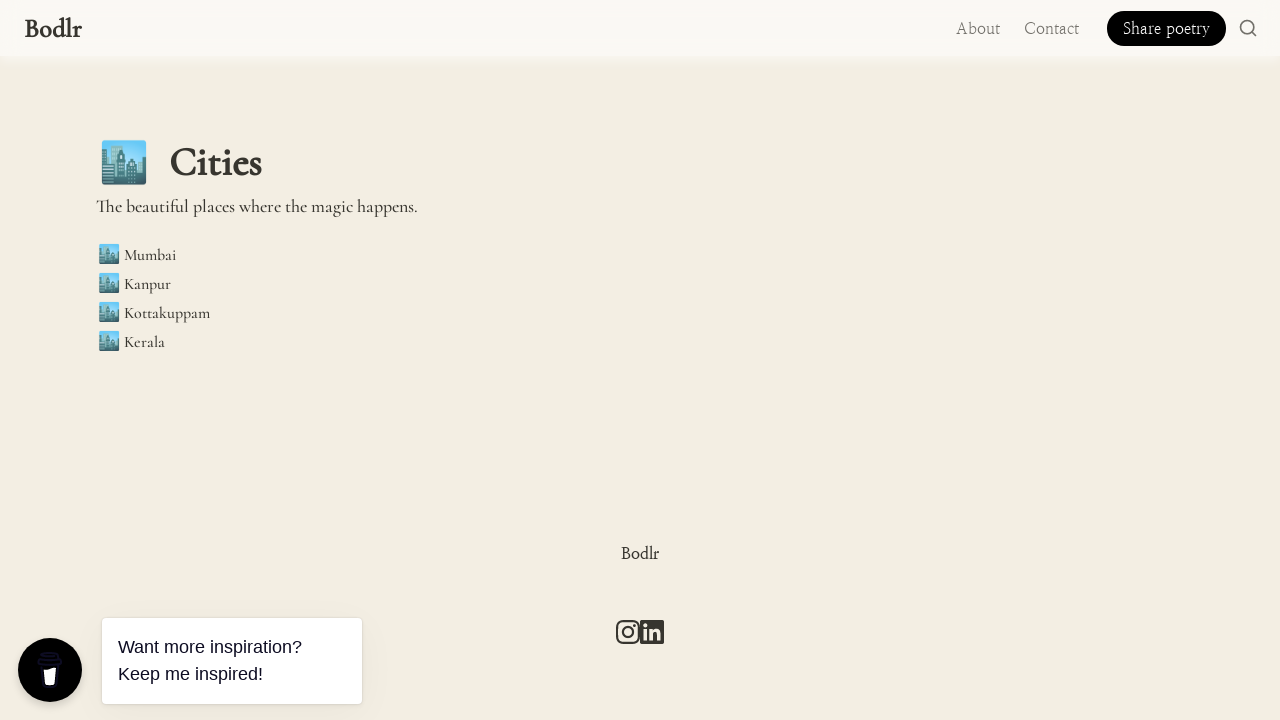

--- FILE ---
content_type: text/html; charset=utf-8
request_url: https://bodlr.com/countries/india/cities
body_size: 28084
content:
<!DOCTYPE html><html lang="en" dir="ltr" class="theme-light"><head><meta charSet="utf-8"/><link rel="preconnect" href="/" crossorigin=""/><meta name="viewport" content="width=device-width, initial-scale=1"/><link rel="preload" href="https://assets-v2.super.so/sites/9f09401e-17cb-4d73-b9ac-c79cc47b90f5/fonts/236b1bbf-2bf7-496a-93bc-27efadd40141.ttf" as="font" crossorigin="anonymous" type="font/ttf"/><link rel="preload" href="https://assets-v2.super.so/sites/9f09401e-17cb-4d73-b9ac-c79cc47b90f5/fonts/244e7aa3-54f7-4c98-9f41-3d8859afb3ec.ttf" as="font" crossorigin="anonymous" type="font/ttf"/><link rel="preload" href="https://assets-v2.super.so/global/fonts/Nanum_Myeongjo/nanum-myeongjo-v20-latin_korean-regular.woff2" as="font" crossorigin="anonymous" type="font/woff2"/><link rel="preload" href="https://assets-v2.super.so/global/fonts/Nanum_Myeongjo/nanum-myeongjo-v20-latin_korean-700.woff2" as="font" crossorigin="anonymous" type="font/woff2"/><link rel="stylesheet" href="/_next/static/chunks/4057cc9dbcc744c0.css" data-precedence="next"/><link rel="preload" as="script" fetchPriority="low" href="/_next/static/chunks/ef7e1780489ef47b.js"/><script src="/_next/static/chunks/329c0e9c2897197b.js" async=""></script><script src="/_next/static/chunks/48b9427da8073be4.js" async=""></script><script src="/_next/static/chunks/c08b8935044855cc.js" async=""></script><script src="/_next/static/chunks/turbopack-a797a9dcefb3af65.js" async=""></script><script src="/_next/static/chunks/d96012bcfc98706a.js" async=""></script><script src="/_next/static/chunks/963c71eec1d89c3f.js" async=""></script><script src="/_next/static/chunks/f051bbd12aec0cc1.js" async=""></script><script src="/_next/static/chunks/b24231bb47e0cb77.js" async=""></script><script src="/_next/static/chunks/e14befde5ed46fdc.js" async=""></script><script src="/_next/static/chunks/d0383f817159b1cf.js" async=""></script><script src="/_next/static/chunks/777a1b6fe715cc3f.js" async=""></script><script src="/_next/static/chunks/7f22801e85c972ca.js" async=""></script><script src="/_next/static/chunks/1b70408e1ee0ede3.js" async=""></script><script src="/_next/static/chunks/88cb2af845023e29.js" async=""></script><script src="/_next/static/chunks/8d3945c9ea1274d1.js" async=""></script><script src="/_next/static/chunks/398f78cbac628ac1.js" async=""></script><link rel="preload" href="/styles/static.css" as="style"/><link rel="preload" href="/styles/notion.css" as="style"/><link rel="preload" href="/styles/super.css" as="style"/><link rel="preload" href="https://www.googletagmanager.com/gtag/js?id=G-64SN3ZT188" as="script"/><link rel="preload" href="/_next/static/chunks/d2b3d01ef7b174de.js" as="script" fetchPriority="low"/><link rel="preload" href="/_next/static/chunks/13a2c801f8d134ce.js" as="script" fetchPriority="low"/><link rel="preload" href="/_next/static/chunks/7f8882c47d63ccc5.js" as="script" fetchPriority="low"/><link rel="icon" href="https://assets.super.so/9f09401e-17cb-4d73-b9ac-c79cc47b90f5/uploads/favicon/e3bccab3-1002-4134-8d96-441eb36317f4.png"/><link rel="preload" href="https://assets-v2.super.so/sites/9f09401e-17cb-4d73-b9ac-c79cc47b90f5/fonts/236b1bbf-2bf7-496a-93bc-27efadd40141.ttf" crossorigin="anonymous" as="font" type="font/ttf"/><link rel="preload" href="https://assets-v2.super.so/sites/9f09401e-17cb-4d73-b9ac-c79cc47b90f5/fonts/244e7aa3-54f7-4c98-9f41-3d8859afb3ec.ttf" crossorigin="anonymous" as="font" type="font/ttf"/><link rel="preload" href="https://assets-v2.super.so/global/fonts/Nanum_Myeongjo/nanum-myeongjo-v20-latin_korean-regular.woff2" crossorigin="anonymous" as="font" type="font/woff2"/><link rel="preload" href="https://assets-v2.super.so/global/fonts/Nanum_Myeongjo/nanum-myeongjo-v20-latin_korean-700.woff2" crossorigin="anonymous" as="font" type="font/woff2"/><title>Cities</title><meta name="description" content="The beautiful places where the magic happens."/><meta name="generator" content="Super"/><meta name="robots" content="index, follow"/><meta property="og:title" content="Cities"/><meta property="og:description" content="The beautiful places where the magic happens."/><meta property="og:url" content="https://bodlr.com/countries/india/cities"/><meta property="og:site_name" content="Cities"/><meta property="og:locale" content="en-US"/><meta property="og:type" content="website"/><meta name="twitter:card" content="summary_large_image"/><meta name="twitter:title" content="Cities"/><meta name="twitter:description" content="The beautiful places where the magic happens."/><script>
    const html = document.getElementsByTagName("html")[0];
    try {
      const colorPreference = localStorage
        ? localStorage.getItem("color-preference")
        : null;

      if (true) {
        html.classList.remove("theme-light");
      }
      
      if (false && colorPreference && html) {
        html.classList.add("theme-" + colorPreference);
      } else {
        html.classList.add("theme-light");
      }
    } catch (e) {
      console.log('ERROR themeEffect', e)
      html.classList.add("theme-light");
    }
</script><style>
  @font-face {
    font-family: "Cormorant";
    src: url("https://assets-v2.super.so/sites/9f09401e-17cb-4d73-b9ac-c79cc47b90f5/fonts/236b1bbf-2bf7-496a-93bc-27efadd40141.ttf") format("truetype");
    font-weight: 400;
    font-style: normal;
  }
  
  @font-face {
    font-family: "Cormorant";
    src: url("https://assets-v2.super.so/sites/9f09401e-17cb-4d73-b9ac-c79cc47b90f5/fonts/244e7aa3-54f7-4c98-9f41-3d8859afb3ec.ttf") format("truetype");
    font-weight: 500;
    font-style: normal;
  }
  
      @font-face {
        font-family: "Nanum Myeongjo";
        font-style: normal;
        font-weight: 400;
        src: url("https://assets-v2.super.so/global/fonts/Nanum_Myeongjo/nanum-myeongjo-v20-latin_korean-regular.eot"); /* IE9 Compat Modes */
        
          src: local(""),
            url("https://assets-v2.super.so/global/fonts/Nanum_Myeongjo/nanum-myeongjo-v20-latin_korean-regular.eot?#iefix")
            format("embedded-opentype"),
            /* IE6-IE8 */
            url("https://assets-v2.super.so/global/fonts/Nanum_Myeongjo/nanum-myeongjo-v20-latin_korean-regular.woff2")
            format("woff2"),
            /* Super Modern Browsers */
            url("https://assets-v2.super.so/global/fonts/Nanum_Myeongjo/nanum-myeongjo-v20-latin_korean-regular.woff")
            format("woff"),
            /* Modern Browsers */
            url("https://assets-v2.super.so/global/fonts/Nanum_Myeongjo/nanum-myeongjo-v20-latin_korean-regular.ttf")
            format("truetype"),
            /* Safari, Android, iOS */
            url("https://assets-v2.super.so/global/fonts/Nanum_Myeongjo/nanum-myeongjo-v20-latin_korean-regular.svg#NanumMyeongjo")
            format("svg"); /* Legacy iOS */
        
      }
    
      @font-face {
        font-family: "Nanum Myeongjo";
        font-style: normal;
        font-weight: 700;
        src: url("https://assets-v2.super.so/global/fonts/Nanum_Myeongjo/nanum-myeongjo-v20-latin_korean-700.eot"); /* IE9 Compat Modes */
        
          src: local(""),
            url("https://assets-v2.super.so/global/fonts/Nanum_Myeongjo/nanum-myeongjo-v20-latin_korean-700.eot?#iefix")
            format("embedded-opentype"),
            /* IE6-IE8 */
            url("https://assets-v2.super.so/global/fonts/Nanum_Myeongjo/nanum-myeongjo-v20-latin_korean-700.woff2")
            format("woff2"),
            /* Super Modern Browsers */
            url("https://assets-v2.super.so/global/fonts/Nanum_Myeongjo/nanum-myeongjo-v20-latin_korean-700.woff")
            format("woff"),
            /* Modern Browsers */
            url("https://assets-v2.super.so/global/fonts/Nanum_Myeongjo/nanum-myeongjo-v20-latin_korean-700.ttf")
            format("truetype"),
            /* Safari, Android, iOS */
            url("https://assets-v2.super.so/global/fonts/Nanum_Myeongjo/nanum-myeongjo-v20-latin_korean-700.svg#NanumMyeongjo")
            format("svg"); /* Legacy iOS */
        
      }
    </style><link rel="stylesheet" href="/styles/static.css"/><link rel="stylesheet" href="/styles/notion.css"/><link rel="stylesheet" href="/styles/super.css"/><script data-name="BMC-Widget" data-cfasync="false" src="https://cdnjs.buymeacoffee.com/1.0.0/widget.prod.min.js" data-id="bodlr" data-description="Support me on Buy me a coffee!" data-message="Want more inspiration? Keep me inspired!" data-color="#000000" data-position="left" data-x_margin="18" data-y_margin="18">
</script><script src="/_next/static/chunks/a6dad97d9634a72d.js" noModule=""></script></head><body><div hidden=""><!--$--><!--/$--></div><div class="super-root"><nav aria-label="Main" data-orientation="horizontal" dir="ltr" class="super-navbar simple" style="position:sticky;box-shadow:var(--navbar-shadow);-webkit-box-shadow:var(--navbar-shadow)"><div class="super-navbar__content"><!--$!--><template data-dgst="BAILOUT_TO_CLIENT_SIDE_RENDERING"></template><span class="notion-link super-navbar__logo"><span class="super-navbar__logo-text" style="font-size:26px">Bodlr</span></span><!--/$--><div style="position:relative"><ul data-orientation="horizontal" class="super-navbar__item-list" dir="ltr"><li><!--$!--><template data-dgst="BAILOUT_TO_CLIENT_SIDE_RENDERING"></template><span class="notion-link super-navbar__item">About</span><!--/$--></li><li><!--$!--><template data-dgst="BAILOUT_TO_CLIENT_SIDE_RENDERING"></template><span class="notion-link super-navbar__item">Contact</span><!--/$--></li></ul></div><div class="super-navbar__actions"><!--$!--><template data-dgst="BAILOUT_TO_CLIENT_SIDE_RENDERING"></template><span class="notion-link"><div class="super-navbar__cta">Share poetry</div></span><!--/$--><div class="super-navbar__button super-navbar__search"><!--$--><svg xmlns="http://www.w3.org/2000/svg" width="20" height="20" viewBox="0 0 24 24" fill="none" stroke="currentColor" stroke-width="2" stroke-linecap="round" stroke-linejoin="round" class="lucide lucide-search " type="Search"><circle cx="11" cy="11" r="8"></circle><path d="m21 21-4.3-4.3"></path></svg><!--/$--></div><div class="super-navbar__button super-navbar__menu-open"><!--$--><svg xmlns="http://www.w3.org/2000/svg" width="20" height="20" viewBox="0 0 24 24" fill="none" stroke="currentColor" stroke-width="2" stroke-linecap="round" stroke-linejoin="round" class="lucide lucide-menu " type="Menu"><line x1="4" x2="20" y1="12" y2="12"></line><line x1="4" x2="20" y1="6" y2="6"></line><line x1="4" x2="20" y1="18" y2="18"></line></svg><!--/$--></div></div></div><div class="super-navbar__viewport-wrapper"></div></nav><div class="super-content-wrapper"><main id="page-countries-india-cities" class="super-content page__countries-india-cities parent-page__countries-india"><div class="notion-header collection"><div class="notion-header__cover no-cover has-icon"></div><div class="notion-header__content no-cover has-icon"><div class="notion-header__title-wrapper" style="display:flex"><div style="height:35px;margin:3px 18px 3px 3px"><div style="font-size:var(--title-size);line-height:1">🏙️</div></div><h1 class="notion-header__title">Cities</h1></div><div class="notion-header__description notion-semantic-string">The beautiful places where the magic happens.</div></div></div><article id="block-countries-india-cities" class="notion-root full-width has-footer notion-collection notion-collection-page collection-5028699654fa46a78a9889e260bdf3b4"><div class="notion-collection-list no-border-top"><div id="block-cities-mumbai" class="notion-collection-list__item "><a id="block-cities-mumbai" href="/cities/mumbai" class="notion-link notion-collection-list__item-anchor" data-server-link="true" data-link-uri="/cities/mumbai"></a><div class="notion-property notion-property__title notion-semantic-string"><div class="notion-property__title__icon-wrapper"><span class="notion-icon text" style="width:18px;height:18px;font-size:18px;fill:var(--color-text-default-light)">🏙️</span></div>Mumbai</div><div class="notion-collection-list__item-content"></div></div><div id="block-cities-kanpur" class="notion-collection-list__item "><a id="block-cities-kanpur" href="/cities/kanpur" class="notion-link notion-collection-list__item-anchor" data-server-link="true" data-link-uri="/cities/kanpur"></a><div class="notion-property notion-property__title notion-semantic-string"><div class="notion-property__title__icon-wrapper"><span class="notion-icon text" style="width:18px;height:18px;font-size:18px;fill:var(--color-text-default-light)">🏙️</span></div>Kanpur</div><div class="notion-collection-list__item-content"></div></div><div id="block-cities-kottakuppam" class="notion-collection-list__item "><a id="block-cities-kottakuppam" href="/cities/kottakuppam" class="notion-link notion-collection-list__item-anchor" data-server-link="true" data-link-uri="/cities/kottakuppam"></a><div class="notion-property notion-property__title notion-semantic-string"><div class="notion-property__title__icon-wrapper"><span class="notion-icon text" style="width:18px;height:18px;font-size:18px;fill:var(--color-text-default-light)">🏙️</span></div>Kottakuppam</div><div class="notion-collection-list__item-content"></div></div><div id="block-cities-kerala" class="notion-collection-list__item "><a id="block-cities-kerala" href="/cities/kerala" class="notion-link notion-collection-list__item-anchor" data-server-link="true" data-link-uri="/cities/kerala"></a><div class="notion-property notion-property__title notion-semantic-string"><div class="notion-property__title__icon-wrapper"><span class="notion-icon text" style="width:18px;height:18px;font-size:18px;fill:var(--color-text-default-light)">🏙️</span></div>Kerala</div><div class="notion-collection-list__item-content"></div></div></div></article></main><style>
    html {
      font-size: 16px;
    }

    
  </style><!--$--><!--/$--></div><footer class="super-footer stack no-links no-footnote"><div class="super-footer__content"><!--$!--><template data-dgst="BAILOUT_TO_CLIENT_SIDE_RENDERING"></template><span class="notion-link super-footer__logo"><span class="super-footer__logo-text" style="font-size:16px">Bodlr</span></span><!--/$--><div class="super-footer__icons"><!--$!--><template data-dgst="BAILOUT_TO_CLIENT_SIDE_RENDERING"></template><span class="notion-link"><svg xmlns="http://www.w3.org/2000/svg" fill="currentColor" viewBox="0 0 24 24" width="24" height="24"><title>Instagram</title><path d="M12 0C8.74 0 8.333.015 7.053.072 5.775.132 4.905.333 4.14.63c-.789.306-1.459.717-2.126 1.384S.935 3.35.63 4.14C.333 4.905.131 5.775.072 7.053.012 8.333 0 8.74 0 12s.015 3.667.072 4.947c.06 1.277.261 2.148.558 2.913.306.788.717 1.459 1.384 2.126.667.666 1.336 1.079 2.126 1.384.766.296 1.636.499 2.913.558C8.333 23.988 8.74 24 12 24s3.667-.015 4.947-.072c1.277-.06 2.148-.262 2.913-.558.788-.306 1.459-.718 2.126-1.384.666-.667 1.079-1.335 1.384-2.126.296-.765.499-1.636.558-2.913.06-1.28.072-1.687.072-4.947s-.015-3.667-.072-4.947c-.06-1.277-.262-2.149-.558-2.913-.306-.789-.718-1.459-1.384-2.126C21.319 1.347 20.651.935 19.86.63c-.765-.297-1.636-.499-2.913-.558C15.667.012 15.26 0 12 0zm0 2.16c3.203 0 3.585.016 4.85.071 1.17.055 1.805.249 2.227.415.562.217.96.477 1.382.896.419.42.679.819.896 1.381.164.422.36 1.057.413 2.227.057 1.266.07 1.646.07 4.85s-.015 3.585-.074 4.85c-.061 1.17-.256 1.805-.421 2.227-.224.562-.479.96-.899 1.382-.419.419-.824.679-1.38.896-.42.164-1.065.36-2.235.413-1.274.057-1.649.07-4.859.07-3.211 0-3.586-.015-4.859-.074-1.171-.061-1.816-.256-2.236-.421-.569-.224-.96-.479-1.379-.899-.421-.419-.69-.824-.9-1.38-.165-.42-.359-1.065-.42-2.235-.045-1.26-.061-1.649-.061-4.844 0-3.196.016-3.586.061-4.861.061-1.17.255-1.814.42-2.234.21-.57.479-.96.9-1.381.419-.419.81-.689 1.379-.898.42-.166 1.051-.361 2.221-.421 1.275-.045 1.65-.06 4.859-.06l.045.03zm0 3.678c-3.405 0-6.162 2.76-6.162 6.162 0 3.405 2.76 6.162 6.162 6.162 3.405 0 6.162-2.76 6.162-6.162 0-3.405-2.76-6.162-6.162-6.162zM12 16c-2.21 0-4-1.79-4-4s1.79-4 4-4 4 1.79 4 4-1.79 4-4 4zm7.846-10.405c0 .795-.646 1.44-1.44 1.44-.795 0-1.44-.646-1.44-1.44 0-.794.646-1.439 1.44-1.439.793-.001 1.44.645 1.44 1.439z"></path></svg></span><!--/$--><!--$!--><template data-dgst="BAILOUT_TO_CLIENT_SIDE_RENDERING"></template><span class="notion-link"><svg xmlns="http://www.w3.org/2000/svg" fill="currentColor" viewBox="0 0 24 24" width="24" height="24"><title>LinkedIn</title><path d="M20.447 20.452h-3.554v-5.569c0-1.328-.027-3.037-1.852-3.037-1.853 0-2.136 1.445-2.136 2.939v5.667H9.351V9h3.414v1.561h.046c.477-.9 1.637-1.85 3.37-1.85 3.601 0 4.267 2.37 4.267 5.455v6.286zM5.337 7.433c-1.144 0-2.063-.926-2.063-2.065 0-1.138.92-2.063 2.063-2.063 1.14 0 2.064.925 2.064 2.063 0 1.139-.925 2.065-2.064 2.065zm1.782 13.019H3.555V9h3.564v11.452zM22.225 0H1.771C.792 0 0 .774 0 1.729v20.542C0 23.227.792 24 1.771 24h20.451C23.2 24 24 23.227 24 22.271V1.729C24 .774 23.2 0 22.222 0h.003z"></path></svg></span><!--/$--></div></div></footer></div><style>
  
    html.theme-light {
      /* Gray */
      --gray-h: 41;
      --gray-s: 37%;
      --gray-l: 88%;
      --color-gray: hsl(var(--gray-h), var(--gray-s), var(--gray-l));
      --color-text-gray: var(--color-gray);
      --color-bg-gray: hsl(
        var(--gray-h),
        var(--gray-s),
        90%
      );
      --color-bg-gray-light: var(--color-bg-gray);
      --color-pill-gray: hsl(
        calc(var(--gray-h) + 14),
        var(--gray-s),
        90%
      );
      --color-pill-text-gray: hsl(
        var(--gray-h),
        var(--gray-s),
        calc(var(--gray-l) - 28%)
      );
      --color-bg-form-btn-gray: #A7A39A;

      /* Brown */
      --brown-h: 19;
      --brown-s: 31%;
      --brown-l: 47%;
      --color-brown: hsl(var(--brown-h), var(--brown-s), var(--brown-l));
      --color-text-brown: var(--color-brown);
      --color-bg-brown: hsl(
        var(--brown-h),
        var(--brown-s),
        90%
      );
      --color-bg-brown-light: var(--color-bg-brown);
      --color-pill-brown: hsl(
        var(--brown-h),
        calc(var(--brown-s) + 10%),
        89%
      );
      --color-pill-text-brown: hsl(
        var(--brown-h),
        calc(var(--brown-s) + 10%),
        calc(var(--brown-l) - 28%)
      );
      --color-bg-form-btn-brown: #9A6851;

      /* Orange */
      --orange-h: 41;
      --orange-s: 37%;
      --orange-l: 88%;
      --color-orange: hsl(
        var(--orange-h),
        var(--orange-s),
        var(--orange-l)
      );
      --color-text-orange: var(--color-orange);
      --color-bg-orange: hsl(
        var(--orange-h),
        var(--orange-s),
        90%
      );
      --color-bg-orange-light: var(--color-bg-orange);
      --color-pill-orange: hsl(
        var(--orange-h),
        calc(var(--orange-s) - 6%),
        90%
      );
      --color-pill-text-orange: hsl(
        calc(var(--orange-h) - 5),
        calc(var(--orange-s) - 18%),
        calc(var(--orange-l) - 28%)
      );
      --color-bg-form-btn-orange: #D9730D;

      /* Yellow */
      --yellow-h: 38;
      --yellow-s: 62%;
      --yellow-l: 49%;
      --color-yellow: hsl(
        var(--yellow-h),
        var(--yellow-s),
        var(--yellow-l)
      );
      --color-text-yellow: var(--color-yellow);
      --color-bg-yellow: hsl(
        var(--yellow-h),
        calc(var(--yellow-s) + 90%),
        90%
      );
      --color-bg-yellow-light: var(--color-bg-yellow);
      --color-pill-yellow: hsl(
        calc(var(--yellow-h) + 3),
        calc(var(--yellow-s) + 24%),
        90%
      );
      --color-pill-text-yellow: hsl(
        calc(var(--yellow-h) - 11),
        calc(var(--yellow-s) - 22%),
        calc(var(--yellow-l) - 28%)
      );
      --color-bg-form-btn-yellow: #CA922F;

      /* Green */
      --green-h: 149;
      --green-s: 31%;
      --green-l: 39%;
      --color-green: hsl(var(--green-h), var(--green-s), var(--green-l));
      --color-text-green: var(--color-green);
      --color-bg-green: hsl(
        var(--green-h),
        var(--green-s),
        90%
      );
      --color-bg-green-light: var(--color-bg-green);
      --color-pill-green: hsl(
        calc(var(--green-h) - 28),
        calc(var(--green-s) + 3%),
        89%
      );
      --color-pill-text-green: hsl(
        calc(var(--green-h) - 2),
        var(--green-s),
        calc(var(--green-l) - 22%)
      );
      --color-bg-form-btn-green: #448361;

      /* Blue */
      --blue-h: 202;
      --blue-s: 53%;
      --blue-l: 43%;
      --color-blue: hsl(var(--blue-h), var(--blue-s), var(--blue-l));
      --color-text-blue: var(--color-blue);
      --color-bg-blue: hsl(
        var(--blue-h),
        var(--blue-s),
        90%
      );
      --color-bg-blue-light: var(--color-bg-blue);
      --color-pill-blue: hsl(
        var(--blue-h),
        calc(var(--blue-s) - 5%),
        85%
      );
      --color-pill-text-blue: hsl(
        calc(var(--blue-h) + 7),
        calc(var(--blue-s) - 6%),
        calc(var(--blue-l) - 22%)
      );
      --color-bg-form-btn-blue: #327DA9;

      /* Purple */
      --purple-h: 274;
      --purple-s: 32%;
      --purple-l: 54%;
      --color-purple: hsl(
        var(--purple-h),
        var(--purple-s),
        var(--purple-l)
      );
      --color-text-purple: var(--color-purple);
      --color-bg-purple: hsl(
        var(--purple-h),
        var(--purple-s),
        90%
      );
      --color-bg-purple-light: var(--color-bg-purple);
      --color-pill-purple: hsl(
        var(--purple-h),
        calc(var(--purple-s) + 5%),
        90%
      );
      --color-pill-text-purple: hsl(
        calc(var(--purple-h) + 1),
        calc(var(--purple-s) + 10%),
        calc(var(--purple-l) - 31%)
      );
      --color-bg-form-btn-purple: #8F64AF;

      /* Pink */
      --pink-h: 328;
      --pink-s: 48%;
      --pink-l: 53%;
      --color-pink: hsl(var(--pink-h), var(--pink-s), var(--pink-l));
      --color-text-pink: var(--color-pink);
      --color-bg-pink: hsl(
        var(--pink-h),
        var(--pink-s),
        90%
      );
      --color-bg-pink-light: var(--color-bg-pink);
      --color-pill-pink: hsl(
        var(--pink-h),
        var(--pink-s),
        90%
      );
      --color-pill-text-pink: hsl(
        calc(var(--pink-h) + 3),
        calc(var(--pink-s) - 14%),
        calc(var(--pink-l) - 31%)
      );
      --color-bg-form-btn-pink: #C24C8B;

      /* Red */
      --red-h: 2;
      --red-s: 62%;
      --red-l: 55%;
      --color-red: hsl(var(--red-h), var(--red-s), var(--red-l));
      --color-text-red: var(--color-red);
      --color-bg-red: hsl(
        var(--red-h),
        var(--red-s),
        90%
      );
      --color-bg-red-light: var(--color-bg-red);
      --color-pill-red: hsl(
        calc(var(--red-h) + 6),
        calc(var(--red-s) + 42%),
        90%
      );
      --color-pill-text-red: hsl(
        calc(var(--red-h) + 0),
        var(--red-s),
        calc(var(--red-l) - 32%)
      );
      --color-bg-form-btn-red: #D44E49;

      /*Default*/
      --default-h: 45;
      --default-s: 8%;
      --default-l: 20%;
      --color-default: hsl(
        var(--default-h),
        var(--default-s),
        var(--default-l)
      );
      --color-pill-default: hsl(
        var(--gray-h),
        var(--gray-s),
        90%
      );
      --color-pill-text-default: hsl(
        var(--gray-h),
        var(--gray-s),
        calc(var(--gray-l) - 28%)
      );
      --color-bg-form-btn-default: #55534E;

      /*Other*/
      --color-text-default: #37352F;
      --color-text-default-light: #7d7c78;
      --color-bg-default: #f3eee3;
      --color-border-default: #f4edde;
      --color-border-dark: var(--color-border-default);
      --color-ui-hover-bg: #ece5d6;
      --color-card-bg: #ece5d6;
      --color-card-bg-hover: #f3eee3;
      --color-calendar-weekend-bg: #f7f6f3;
      --color-checkbox-bg: #2EAADC;
      --color-code-bg: rgba(135,131,120,.15);

      /*Scrollbar*/
      --scrollbar-background-color: #f2eee3;
      --scrollbar-thumb-color: #ddd6c6;
      --scrollbar-border-color: #f2eee3;

      /*Navbar*/
      --navbar-text-color: #37352f;
      --navbar-list-item-hover: rgba(130, 130, 130, 0.09);
      --navbar-background-color-hover: #f08a;
      --navbar-background-color: #ffffff99;
      --navbar-button-text-color: #ffffff;
      --navbar-button-background-color: #000000;
      --navbar-menu-background-color: var(--navbar-background-color);
      --navbar-text-color-dark: #282620;

      /*Footer*/
      --footer-text-color: #37352F;
      --footer-background-color: #f3eee3;

      /*Sidebar*/
      --sidebar-text-color: #37352F;
      --sidebar-cta-text-color: #37352F;
      --sidebar-background-color: #ffffff;
      --sidebar-cta-background-color: #ffffff;
      --sidebar-border-color: #E9E9E7;
      --sidebar-background-color-hover: #efefef;
      --sidebar-text-color-dark: #282620;
      --sidebar-cta-background-color-hover: #efefef;
    }

    
  /**
   * One Light theme for prism.js
   * Based on Atom's One Light theme: https://github.com/atom/atom/tree/master/packages/one-light-syntax
   */
  
  /**
   * One Light colours (accurate as of commit eb064bf on 19 Feb 2021)
   * From colors.less
   * --mono-1: hsl(230, 8%, 24%);
   * --mono-2: hsl(230, 6%, 44%);
   * --mono-3: hsl(230, 4%, 64%)
   * --hue-1: hsl(198, 99%, 37%);
   * --hue-2: hsl(221, 87%, 60%);
   * --hue-3: hsl(301, 63%, 40%);
   * --hue-4: hsl(119, 34%, 47%);
   * --hue-5: hsl(5, 74%, 59%);
   * --hue-5-2: hsl(344, 84%, 43%);
   * --hue-6: hsl(35, 99%, 36%);
   * --hue-6-2: hsl(35, 99%, 40%);
   * --syntax-fg: hsl(230, 8%, 24%);
   * --syntax-bg: hsl(230, 1%, 98%);
   * --syntax-gutter: hsl(230, 1%, 62%);
   * --syntax-guide: hsla(230, 8%, 24%, 0.2);
   * --syntax-accent: hsl(230, 100%, 66%);
   * From syntax-variables.less
   * --syntax-selection-color: hsl(230, 1%, 90%);
   * --syntax-gutter-background-color-selected: hsl(230, 1%, 90%);
   * --syntax-cursor-line: hsla(230, 8%, 24%, 0.05);
   */
  
  html.theme-light code[class*="language-"],
  html.theme-light pre[class*="language-"] {
    color: hsl(230, 8%, 24%);
    font-family: "Fira Code", "Fira Mono", Menlo, Consolas, "DejaVu Sans Mono", monospace;
    direction: ltr;
    text-align: left;
    white-space: pre;
    word-spacing: normal;
    word-break: normal;
    line-height: 1.5;
    -moz-tab-size: 2;
    -o-tab-size: 2;
    tab-size: 2;
    -webkit-hyphens: none;
    -moz-hyphens: none;
    -ms-hyphens: none;
    hyphens: none;
  }
  
  /* Selection */
  html.theme-light code[class*="language-"]::-moz-selection,
  html.theme-light code[class*="language-"] *::-moz-selection,
  html.theme-light pre[class*="language-"] *::-moz-selection {
    background: hsl(230, 1%, 90%);
    color: inherit;
  }
  
  html.theme-light code[class*="language-"]::selection,
  html.theme-light code[class*="language-"] *::selection,
  html.theme-light pre[class*="language-"] *::selection {
    background: hsl(230, 1%, 90%);
    color: inherit;
  }
  
  /* Code blocks */
  html.theme-light pre[class*="language-"] {
    padding: 1em;
    margin: 0.5em 0;
    overflow: auto;
    border-radius: 0.3em;
  }
  
  /* Inline code */
  html.theme-light :not(pre) > code[class*="language-"] {
    padding: 0.2em 0.3em;
    border-radius: 0.3em;
    white-space: normal;
  }
  
  html.theme-light .token.comment,
  html.theme-light .token.prolog,
  html.theme-light .token.cdata {
    color: hsl(230, 4%, 64%);
  }
  
  html.theme-light .token.doctype,
  html.theme-light .token.punctuation,
  html.theme-light .token.entity {
    color: hsl(230, 8%, 24%);
  }
  
  html.theme-light .token.attr-name,
  html.theme-light .token.class-name,
  html.theme-light .token.boolean,
  html.theme-light .token.constant,
  html.theme-light .token.number,
  html.theme-light .token.atrule {
    color: hsl(35, 99%, 36%);
  }
  
  html.theme-light .token.keyword {
    color: hsl(301, 63%, 40%);
  }
  
  html.theme-light .token.property,
  html.theme-light .token.tag,
  html.theme-light .token.symbol,
  html.theme-light .token.deleted,
  html.theme-light .token.important {
    color: hsl(5, 74%, 59%);
  }
  
  html.theme-light .token.selector,
  html.theme-light .token.string,
  html.theme-light .token.char,
  html.theme-light .token.builtin,
  html.theme-light .token.inserted,
  html.theme-light .token.regex,
  html.theme-light .token.attr-value,
  html.theme-light .token.attr-value > .token.punctuation {
    color: hsl(119, 34%, 47%);
  }
  
  html.theme-light .token.variable,
  html.theme-light .token.operator,
  html.theme-light .token.function {
    color: hsl(221, 87%, 60%);
  }
  
  html.theme-light .token.url {
    color: hsl(198, 99%, 37%);
  }
  
  /* HTML overrides */
  html.theme-light .token.attr-value > .token.punctuation.attr-equals,
  html.theme-light .token.special-attr > .token.attr-value > .token.value.css {
    color: hsl(230, 8%, 24%);
  }
  
  /* CSS overrides */
  html.theme-light .language-css .token.selector {
    color: hsl(5, 74%, 59%);
  }
  
  html.theme-light .language-css .token.property {
    color: hsl(230, 8%, 24%);
  }
  
  html.theme-light .language-css .token.function,
  html.theme-light .language-css .token.url > .token.function {
    color: hsl(198, 99%, 37%);
  }
  
  html.theme-light .language-css .token.url > .token.string.url {
    color: hsl(119, 34%, 47%);
  }
  
  html.theme-light .language-css .token.important,
  html.theme-light .language-css .token.atrule .token.rule {
    color: hsl(301, 63%, 40%);
  }
  
  /* JS overrides */
  html.theme-light .language-javascript .token.operator {
    color: hsl(301, 63%, 40%);
  }
  
  html.theme-light .language-javascript .token.template-string > .token.interpolation > .token.interpolation-punctuation.punctuation {
    color: hsl(344, 84%, 43%);
  }
  
  /* JSON overrides */
  html.theme-light .language-json .token.operator {
    color: hsl(230, 8%, 24%);
  }
  
  html.theme-light .language-json .token.null.keyword {
    color: hsl(35, 99%, 36%);
  }
  
  /* MD overrides */
  html.theme-light .language-markdown .token.url,
  html.theme-light .language-markdown .token.url > .token.operator,
  html.theme-light .language-markdown .token.url-reference.url > .token.string {
    color: hsl(230, 8%, 24%);
  }
  
  html.theme-light .language-markdown .token.url > .token.content {
    color: hsl(221, 87%, 60%);
  }
  
  html.theme-light .language-markdown .token.url > .token.url,
  html.theme-light .language-markdown .token.url-reference.url {
    color: hsl(198, 99%, 37%);
  }
  
  html.theme-light .language-markdown .token.blockquote.punctuation,
  html.theme-light .language-markdown .token.hr.punctuation {
    color: hsl(230, 4%, 64%);
    font-style: italic;
  }
  
  html.theme-light .language-markdown .token.code-snippet {
    color: hsl(119, 34%, 47%);
  }
  
  html.theme-light .language-markdown .token.bold .token.content {
    color: hsl(35, 99%, 36%);
  }
  
  html.theme-light .language-markdown .token.italic .token.content {
    color: hsl(301, 63%, 40%);
  }
  
  html.theme-light .language-markdown .token.strike .token.content,
  html.theme-light .language-markdown .token.strike .token.punctuation,
  html.theme-light .language-markdown .token.list.punctuation,
  html.theme-light .language-markdown .token.title.important > .token.punctuation {
    color: hsl(5, 74%, 59%);
  }
  
  /* General */
  html.theme-light .token.bold {
    font-weight: bold;
  }
  
  html.theme-light .token.comment,
  html.theme-light .token.italic {
    font-style: italic;
  }
  
  html.theme-light .token.entity {
    cursor: help;
  }
  
  html.theme-light .token.namespace {
    opacity: 0.8;
  }
  
  /* Plugin overrides */
  /* Selectors should have higher specificity than those in the plugins' default stylesheets */
  
  /* Show Invisibles plugin overrides */
  html.theme-light .token.token.tab:not(:empty):before,
  html.theme-light .token.token.cr:before,
  html.theme-light .token.token.lf:before,
  html.theme-light .token.token.space:before {
    color: hsla(230, 8%, 24%, 0.2);
  }
  
  /* Toolbar plugin overrides */
  /* Space out all buttons and move them away from the right edge of the code block */
  html.theme-light div.code-toolbar > .toolbar.toolbar > .toolbar-item {
    margin-right: 0.4em;
  }
  
  /* Styling the buttons */
  html.theme-light div.code-toolbar > .toolbar.toolbar > .toolbar-item > button,
  html.theme-light div.code-toolbar > .toolbar.toolbar > .toolbar-item > a,
  html.theme-light div.code-toolbar > .toolbar.toolbar > .toolbar-item > span {
    background: hsl(230, 1%, 90%);
    color: hsl(230, 6%, 44%);
    padding: 0.1em 0.4em;
    border-radius: 0.3em;
  }
  
  html.theme-light div.code-toolbar > .toolbar.toolbar > .toolbar-item > button:hover,
  html.theme-light div.code-toolbar > .toolbar.toolbar > .toolbar-item > button:focus,
  html.theme-light div.code-toolbar > .toolbar.toolbar > .toolbar-item > a:hover,
  html.theme-light div.code-toolbar > .toolbar.toolbar > .toolbar-item > a:focus,
  html.theme-light div.code-toolbar > .toolbar.toolbar > .toolbar-item > span:hover,
  html.theme-light div.code-toolbar > .toolbar.toolbar > .toolbar-item > span:focus {
    background: hsl(230, 1%, 78%); /* custom: darken(--syntax-bg, 20%) */
    color: hsl(230, 8%, 24%);
  }
  
  /* Line Highlight plugin overrides */
  /* The highlighted line itself */
  html.theme-light .line-highlight.line-highlight {
    background: hsla(230, 8%, 24%, 0.05);
  }
  
  /* Default line numbers in Line Highlight plugin */
  html.theme-light .line-highlight.line-highlight:before,
  html.theme-light .line-highlight.line-highlight[data-end]:after {
    background: hsl(230, 1%, 90%);
    color: hsl(230, 8%, 24%);
    padding: 0.1em 0.6em;
    border-radius: 0.3em;
    box-shadow: 0 2px 0 0 rgba(0, 0, 0, 0.2); /* same as Toolbar plugin default */
  }
  
  /* Hovering over a linkable line number (in the gutter area) */
  /* Requires Line Numbers plugin as well */
  html.theme-light pre[id].linkable-line-numbers.linkable-line-numbers span.line-numbers-rows > span:hover:before {
    background-color: hsla(230, 8%, 24%, 0.05);
  }
  
  /* Line Numbers and Command Line plugins overrides */
  /* Line separating gutter from coding area */
  html.theme-light .line-numbers.line-numbers .line-numbers-rows,
  html.theme-light .command-line .command-line-prompt {
    border-right-color: hsla(230, 8%, 24%, 0.2);
  }
  
  /* Stuff in the gutter */
  html.theme-light .line-numbers .line-numbers-rows > span:before,
  html.theme-light .command-line .command-line-prompt > span:before {
    color: hsl(230, 1%, 62%);
  }
  
  /* Match Braces plugin overrides */
  /* Note: Outline colour is inherited from the braces */
  html.theme-light .rainbow-braces .token.token.punctuation.brace-level-1,
  html.theme-light .rainbow-braces .token.token.punctuation.brace-level-5,
  html.theme-light .rainbow-braces .token.token.punctuation.brace-level-9 {
    color: hsl(5, 74%, 59%);
  }
  
  html.theme-light .rainbow-braces .token.token.punctuation.brace-level-2,
  html.theme-light .rainbow-braces .token.token.punctuation.brace-level-6,
  html.theme-light .rainbow-braces .token.token.punctuation.brace-level-10 {
    color: hsl(119, 34%, 47%);
  }
  
  html.theme-light .rainbow-braces .token.token.punctuation.brace-level-3,
  html.theme-light .rainbow-braces .token.token.punctuation.brace-level-7,
  html.theme-light .rainbow-braces .token.token.punctuation.brace-level-11 {
    color: hsl(221, 87%, 60%);
  }
  
  html.theme-light .rainbow-braces .token.token.punctuation.brace-level-4,
  html.theme-light .rainbow-braces .token.token.punctuation.brace-level-8,
  html.theme-light .rainbow-braces .token.token.punctuation.brace-level-12 {
    color: hsl(301, 63%, 40%);
  }
  
  /* Diff Highlight plugin overrides */
  /* Taken from https://github.com/atom/github/blob/master/styles/variables.less */
  html.theme-light pre.diff-highlight > code .token.token.deleted:not(.prefix),
  html.theme-light pre > code.diff-highlight .token.token.deleted:not(.prefix) {
    background-color: hsla(353, 100%, 66%, 0.15);
  }
  
  html.theme-light pre.diff-highlight > code .token.token.deleted:not(.prefix)::-moz-selection,
  html.theme-light pre.diff-highlight > code .token.token.deleted:not(.prefix) *::-moz-selection,
  html.theme-light pre > code.diff-highlight .token.token.deleted:not(.prefix)::-moz-selection,
  html.theme-light pre > code.diff-highlight .token.token.deleted:not(.prefix) *::-moz-selection {
    background-color: hsla(353, 95%, 66%, 0.25);
  }
  
  html.theme-light pre.diff-highlight > code .token.token.deleted:not(.prefix)::selection,
  html.theme-light pre.diff-highlight > code .token.token.deleted:not(.prefix) *::selection,
  html.theme-light pre > code.diff-highlight .token.token.deleted:not(.prefix)::selection,
  html.theme-light pre > code.diff-highlight .token.token.deleted:not(.prefix) *::selection {
    background-color: hsla(353, 95%, 66%, 0.25);
  }
  
  html.theme-light pre.diff-highlight > code .token.token.inserted:not(.prefix),
  html.theme-light pre > code.diff-highlight .token.token.inserted:not(.prefix) {
    background-color: hsla(137, 100%, 55%, 0.15);
  }
  
  html.theme-light pre.diff-highlight > code .token.token.inserted:not(.prefix)::-moz-selection,
  html.theme-light pre.diff-highlight > code .token.token.inserted:not(.prefix) *::-moz-selection,
  html.theme-light pre > code.diff-highlight .token.token.inserted:not(.prefix)::-moz-selection,
  html.theme-light pre > code.diff-highlight .token.token.inserted:not(.prefix) *::-moz-selection {
    background-color: hsla(135, 73%, 55%, 0.25);
  }
  
  html.theme-light pre.diff-highlight > code .token.token.inserted:not(.prefix)::selection,
  html.theme-light pre.diff-highlight > code .token.token.inserted:not(.prefix) *::selection,
  html.theme-light pre > code.diff-highlight .token.token.inserted:not(.prefix)::selection,
  html.theme-light pre > code.diff-highlight .token.token.inserted:not(.prefix) *::selection {
    background-color: hsla(135, 73%, 55%, 0.25);
  }
  
  /* Previewers plugin overrides */
  /* Based on https://github.com/atom-community/atom-ide-datatip/blob/master/styles/atom-ide-datatips.less and https://github.com/atom/atom/blob/master/packages/one-light-ui */
  /* Border around popup */
  html.theme-light .prism-previewer.prism-previewer:before,
  html.theme-light .prism-previewer-gradient.prism-previewer-gradient div {
    border-color: hsl(0, 0, 95%);
  }
  
  /* Angle and time should remain as circles and are hence not included */
  html.theme-light .prism-previewer-color.prism-previewer-color:before,
  html.theme-light .prism-previewer-gradient.prism-previewer-gradient div,
  html.theme-light .prism-previewer-easing.prism-previewer-easing:before {
    border-radius: 0.3em;
  }
  
  /* Triangles pointing to the code */
  html.theme-light .prism-previewer.prism-previewer:after {
    border-top-color: hsl(0, 0, 95%);
  }
  
  html.theme-light .prism-previewer-flipped.prism-previewer-flipped.after {
    border-bottom-color: hsl(0, 0, 95%);
  }
  
  /* Background colour within the popup */
  html.theme-light .prism-previewer-angle.prism-previewer-angle:before,
  html.theme-light .prism-previewer-time.prism-previewer-time:before,
  html.theme-light .prism-previewer-easing.prism-previewer-easing {
    background: hsl(0, 0%, 100%);
  }
  
  /* For angle, this is the positive area (eg. 90deg will display one quadrant in this colour) */
  /* For time, this is the alternate colour */
  html.theme-light .prism-previewer-angle.prism-previewer-angle circle,
  html.theme-light .prism-previewer-time.prism-previewer-time circle {
    stroke: hsl(230, 8%, 24%);
    stroke-opacity: 1;
  }
  
  /* Stroke colours of the handle, direction point, and vector itself */
  html.theme-light .prism-previewer-easing.prism-previewer-easing circle,
  html.theme-light .prism-previewer-easing.prism-previewer-easing path,
  html.theme-light .prism-previewer-easing.prism-previewer-easing line {
    stroke: hsl(230, 8%, 24%);
  }
  
  /* Fill colour of the handle */
  html.theme-light .prism-previewer-easing.prism-previewer-easing circle {
    fill: transparent;
  }
  
  
  
    :root {
      /* Layout */
      --padding-layout: 0.6rem;
      --border-radii-layout: 20px;
      --border-thickness-layout: 1px;
      --border-type-layout: solid;
      --border-layout: var(--border-thickness-layout)
        var(--border-type-layout) var(--color-border-default);
      --layout-max-width: 900px;
      --column-spacing: 46px;
      --page-display: flex;
      --padding-right: calc(env(safe-area-inset-right) + 96px);
      --padding-left: calc(env(safe-area-inset-left) + 96px);
      --padding-right-mobile: calc(env(safe-area-inset-right) + 24px);
      --padding-left-mobile: calc(env(safe-area-inset-left) + 24px);
      /* Header */
      --header-cover-height: 30vh;
      --header-title-align: start;
      --header-icon-align: -112px auto auto auto;
      --header-display: block;
      /* Collection header */
      --collection-header-border: var(--border-layout);
      /* Collection table */
      --collection-table-cell-padding: calc(var(--padding-layout) - 0.3rem)
        calc(var(--padding-layout) - 0.1rem);
      /* Collection list */
      --collection-list-item-padding: calc(var(--padding-layout) - 0.5rem);
      --collection-list-item-border-radii: calc(
        var(--border-radii-layout) - 1px
      );
      /* Collection card */
      --collection-card-padding: 0px;
      --collection-card-title-padding: 0px;
      --collection-card-content-padding: var(--padding-layout);
      --collection-card-border-radii: var(--border-radii-layout);
      --collection-card-gap: 10px;
      --collection-card-shadow: rgba(15, 15, 15, 0.1) 0px 0px 0px 1px, rgba(15, 15, 15, 0.1) 0px 2px 4px;
      --collection-card-title-size: 0.875rem;
      --collection-card-cover-height-small: 128px;
      --collection-card-cover-size-small: 172px;
      --collection-card-cover-height-medium: 200px;
      --collection-card-cover-size-medium: 260px;
      --collection-card-cover-height-large: 200px;
      --collection-card-cover-size-large: 320px;
      --collection-card-icon-display: none;
      /* Callout */
      --callout-padding: calc(var(--padding-layout) + 0.4rem)
        calc(var(--padding-layout) + 0.4rem)
        calc(var(--padding-layout) + 0.4rem)
        calc(var(--padding-layout) + 0.1em);
      --callout-border-radii: calc(var(--border-radii-layout) - 2px);
      --callout-border: var(--border-layout);
      --callout-icon-display: none;
      --callout-shadow: none;
      /* File */
      --file-border-radii: calc(var(--border-radii-layout) - 2px);
      /* Equation */
      --equation-border-radii: calc(var(--border-radii-layout) - 2px);
      /* Divider */
      --divider-border: var(--border-layout);
      /* Quote */
      --quote-border: calc(var(--border-thickness-layout) + 2px) solid
        currentcolor;
      /* Code */
      --code-padding: calc(var(--padding-layout) + 1.4rem);
      --code-border-radii: var(--border-radii-layout);
      /* Tweet */
      --tweet-padding: calc(var(--padding-layout) + 0.65rem)
        calc(var(--padding-layout) + 0.65rem)
        calc(var(--padding-layout) + 0.05rem)
        calc(var(--padding-layout) + 0.65rem);
      --tweet-border-radii: var(--border-radii-layout);
      --tweet-border: var(--border-layout);
      /* Bookmark */
      --bookmark-padding: calc(var(--padding-layout) + 0.15rem) 0px
        calc(var(--padding-layout) + 0.025rem)
        calc(var(--padding-layout) + 0.275rem);
      --bookmark-border-radii: var(--border-radii-layout);
      --bookmark-border: var(--border-layout);
      --bookmark-image-border-radii: 0px
        calc(var(--border-radii-layout) - 1px)
        calc(var(--border-radii-layout) - 1px) 0px;
      /* Embed */
      --embed-border-radii: calc(var(--border-radii-layout) - 5px);
      /* Image */
      --image-border-radii: calc(var(--border-radii-layout) - 5px);
      /* Typography */
      --title-size: 2.5rem;
      --quote-size: 1.2rem;
      --quote-size-large: 1.4rem;
      --heading-size: 1rem;
      --primary-font: Cormorant, Nanum Myeongjo, Helvetica, Apple Color Emoji,
        Segoe UI Emoji, NotoColorEmoji, Noto Color Emoji,
        Segoe UI Symbol, Android Emoji, EmojiSymbols, -apple-system,
        BlinkMacSystemFont, Segoe UI, Roboto, Helvetica Neue, Noto Sans,
        sans-serif;
        --secondary-font: Nanum Myeongjo, Nanum Myeongjo-fallback, Helvetica, Apple Color Emoji,
        Segoe UI Emoji, NotoColorEmoji, Noto Color Emoji,
        Segoe UI Symbol, Android Emoji, EmojiSymbols, -apple-system,
        BlinkMacSystemFont, Segoe UI, Roboto, Helvetica Neue, Noto Sans,
        sans-serif;
      --text-weight: 400;
      --heading-weight: 600;
      --heading1-size: calc(var(--heading-size) * 1.875);
      --heading2-size: calc(var(--heading-size) * 1.5);
      --heading3-size: calc(var(--heading-size) * 1.25);
      --heading4-size: calc(var(--heading-size) * 1);
      --heading5-size: calc(var(--heading-size) * 0.8125);
      /* Scrollbars */
      --scrollbar-width: 15px;
      /* Navbar */
      --navbar-height: 56px;
      --navbar-shadow: none;
      --navbar-button-border-radii: 50px;
      --navbar-list-width-single-column: 320px;
      --navbar-list-width: 620px;
      /*Sidebar*/
      --sidebar-width: 280px;
      --sidebar-shadow: none;
    }
    html {
      scroll-padding-top: 62px;
    }
    body {
      font-family: var(--secondary-font);
    }

    /*________NAVBAR__________*/ 

.super-navbar.simple {
    backdrop-filter: blur(10px);
    box-shadow: rgba(255, 255, 255, 0.5) 0px 5px 10px!important;
}

.super-navbar.simple .super-navbar__content {
    background: none!important;
}

@media (max-width: 860px) {
    .super-navbar__menu {
        border: 1px solid var(--color-border-default)!important;
        background-color: #ffffff;
    }
    .super-navigation-menu__item.active, .super-navigation-menu__item:hover, .super-navigation-menu__list-header:hover {
    background: #222222;
    }
   .super-navigation-menu__item.active .super-navigation-menu__item-title, .super-navigation-menu__item.active:hover .super-navigation-menu__item-title {
        color: #ffffff;
    }
    
}


/*________COLLECTION__________*/
.notion-collection__header-wrapper {
  display: none;
}

.notion-collection__header {
    line-height: 1.75;
    font-size: 1.25rem;
    font-weight: 700;
    margin: 0;
    padding: 3px 2px;
    display:none!important;
    align-items: center;
}
.notion-collection-gallery {
    display: ;
    grid-auto-rows: 1fr;
    grid-gap: 20px;
    gap: 50px;
    border: none!important;
    padding-top: 5px;
    padding-bottom: 4px;
}

/*__COLLECTION-CARD GENERAL cover___*/

.notion-collection-card__cover {
  border-radius: 15px;
  object-position: center!important;
  background-color: white!important;
  min-height: 250px!important;
  height: 300px!important;
  
}

.notion-collection-card .notion-property__title {
width: 100%;
font-size: 1rem !important;
justify-content: center;
text-align: center!important;
padding: 20px 20px;
}

.notion-collection-card.gallery .notion-property__title .notion-semantic-string {
  white-space: pre-line !important;
}

.notion-collection-card__property {
    min-height: 24px;
    display: flex;
    justify-content: center;
    align-items: center;
    z-index: 10;
}

.notion-collection-card__property-list {
  display: flex;
  flex-direction: row;
  justify-content: center;
}

.notion-collection-card__content {
    display: flex;
    flex-direction: row;
    justify-content: center;
    flex-wrap: wrap;
}



/*________*/
/*________*/
/*________*/

/*________ALL CALLOUT_________
remove margins and icon from all callout*/
.notion-callout__content {
  margin: 0 auto !important;
}

/*________About CALLOUT (Yellow)_________
Used to talk about poets, alchemies,...*/
.notion-callout.bg-yellow-light.border .notion-callout__content {
  display: flex;
  align-items: center;
  justify-content: space-around;
  flex-direction: row;
}

.notion-callout.bg-yellow-light.border {
  background: #f2eee3;
}

/*________BUTTONS CALLOUT (GREY)_________
Used to create primary white on black buttons*/
.notion-callout .notion-callout {
  position: relative;
  opacity: 1;
  border-radius: var(--navbar-button-border-radii);
  padding: 8px 16px;
  cursor: pointer;
  white-space: nowrap;
  transition: opacity 0.2s ease-in-out;
  background: var(--navbar-button-background-color);
  color: var(--navbar-button-text-color);
  width: fit-content;
  height: fit-content;
}

/*________LOGO Bouttons CALLOUT (RED)_________
Use it with black SVG to invert for white logo on black background */
.notion-callout.bg-red-light.border .notion-callout__content .notion-image.normal img {
  filter: invert(1);
}



/*
.notion-callout .notion-callout a {
    text-decoration: none;
    color: inherit;
}

.notion-callout h1 {
  letter-spacing: -1.5px !important;
  margin: 0 auto 8px !important;
  font-size: 36px !important;
}





@media (max-width: 600px) {
  
  .notion-callout {
    padding: 24px !important;
  }
  
  .notion-callout .notion-heading {
    letter-spacing: -1px !important;
    font-size: 24px !important;
  }
  
}*/

.notion-header__description {
  font-size: 18px;
}

/*____IMAGES ALL SITE_____*/

.notion-image img {
    border-radius: 15px!important;
}


/*______COLORS____________*/

:root {
	
	--collection-card-shadow: rgba(15, 15, 15, 0.5) 0px 0px 0px 1px;
	--collection-card-border-radii: 20px;
	--collection-card-padding: 5px ;
}

/*_____DIVIDERS_____*/
.notion-divider {
  border-bottom-color: rgba(15, 15, 15, 0.5) ;
}

/*________INSTA LINK_______*/
div[class^="notion-property notion-property__url property-7d4c7272 notion-collection-card__property notion-semantic-string"] a{
    background: url(https://www.svgrepo.com/show/365495/instagram-logo-thin.svg) center no-repeat;
    background-size: contain;
    text-indent: -9000px;
    display: block;
    width: 36px;
    height: 64px;
}

.notion-semantic-string .link {
    color: inherit;
    text-decoration: none;
    border-bottom: 0px solid 
}

div[class^="notion-property notion-property__url property-6b4a625a notion-collection-card__property notion-semantic-string"] a{
    background: url(https://www.svgrepo.com/show/365449/globe-thin.svg) center no-repeat;
    background-size: contain;
    text-indent: -9000px;
    display: block;
    width: 36px;
    height: 48px;
}

.notion-page__property-name  {
  display: none!important;
}

/* 
.notion-page__properties .notion-property {
      width: 100%;
    height: 100%;
    box-shadow: -5px -5px 20px 10px #FCFBF8, 5px 5px 20px 10px #E0D4B8;
    border-radius: 200px 200px 200px 200px;
    position: relative;
    padding: 0px;
    cursor: pointer;
    overflow: hidden;
    background: var(--color-bg-default);
    align-items: center;
    margin: 20px;
}
*/

/*________COLUMNS_______*/
.notion-column:first-child {
    position: sticky!important;
    height: 100vh!important;
    top: 60px!important;
}

.notion-column:nth-child(2) {
  padding-left: 20px;
  border-left: 1px solid black;
  margin-left: 26px;
  margin-inline-start: 20px;
}

.notion-column:nth-child(3) {
  padding-left: 20px;
  border-left: 1px solid black;
  margin-left: 26px;
  margin-inline-start: 20px;
}

@media (max-width: 680px) {
  .notion-column:first-child {
    position: static !important;
    height: auto !important;
    top: auto !important;
  }
  .notion-column:nth-child(2) {
  padding-left: 0px;
  border-left: none;
  margin-left: 0px;
  margin-inline-start: 0px;
  }
  .notion-column:nth-child(3) {
  padding-left: 0px;
  border-left: none;
  margin-left: 0px;
  margin-inline-start: 0px;
  }
}
/*________HIDDEN LIST_______*/
.notion-toggle.bg-brown { 
  display: none !important; 
}


::selection {
  color:     var(--color-bg-default);
  background: var(--color-text-default);
}

  
</style><!--$!--><template data-dgst="BAILOUT_TO_CLIENT_SIDE_RENDERING"></template><!--/$--><!--$!--><template data-dgst="BAILOUT_TO_CLIENT_SIDE_RENDERING"></template><!--/$--><script src="/_next/static/chunks/ef7e1780489ef47b.js" id="_R_" async=""></script><script>(self.__next_f=self.__next_f||[]).push([0])</script><script>self.__next_f.push([1,"1:\"$Sreact.fragment\"\n2:I[339756,[\"/_next/static/chunks/d96012bcfc98706a.js\",\"/_next/static/chunks/963c71eec1d89c3f.js\"],\"default\"]\n3:I[837457,[\"/_next/static/chunks/d96012bcfc98706a.js\",\"/_next/static/chunks/963c71eec1d89c3f.js\"],\"default\"]\n7:I[897367,[\"/_next/static/chunks/d96012bcfc98706a.js\",\"/_next/static/chunks/963c71eec1d89c3f.js\"],\"OutletBoundary\"]\n8:\"$Sreact.suspense\"\na:I[897367,[\"/_next/static/chunks/d96012bcfc98706a.js\",\"/_next/static/chunks/963c71eec1d89c3f.js\"],\"ViewportBoundary\"]\nc:I[897367,[\"/_next/static/chunks/d96012bcfc98706a.js\",\"/_next/static/chunks/963c71eec1d89c3f.js\"],\"MetadataBoundary\"]\ne:I[168027,[\"/_next/static/chunks/d96012bcfc98706a.js\",\"/_next/static/chunks/963c71eec1d89c3f.js\"],\"default\"]\n:HC[\"/\",\"\"]\n:HL[\"/_next/static/chunks/4057cc9dbcc744c0.css\",\"style\"]\n"])</script><script>self.__next_f.push([1,"0:{\"P\":null,\"b\":\"bGN8owRlxiCJkBEZeEi6y\",\"c\":[\"\",\"main\",\"bodlr.com\",\"countries\",\"india\",\"cities\"],\"q\":\"\",\"i\":false,\"f\":[[[\"\",{\"children\":[\"main\",{\"children\":[[\"site\",\"bodlr.com\",\"d\"],{\"children\":[[\"page\",\"countries/india/cities\",\"oc\"],{\"children\":[\"__PAGE__\",{}]}]},\"$undefined\",\"$undefined\",true]}]}],[[\"$\",\"$1\",\"c\",{\"children\":[null,[\"$\",\"$L2\",null,{\"parallelRouterKey\":\"children\",\"error\":\"$undefined\",\"errorStyles\":\"$undefined\",\"errorScripts\":\"$undefined\",\"template\":[\"$\",\"$L3\",null,{}],\"templateStyles\":\"$undefined\",\"templateScripts\":\"$undefined\",\"notFound\":[[[\"$\",\"title\",null,{\"children\":\"404: This page could not be found.\"}],[\"$\",\"div\",null,{\"style\":{\"fontFamily\":\"system-ui,\\\"Segoe UI\\\",Roboto,Helvetica,Arial,sans-serif,\\\"Apple Color Emoji\\\",\\\"Segoe UI Emoji\\\"\",\"height\":\"100vh\",\"textAlign\":\"center\",\"display\":\"flex\",\"flexDirection\":\"column\",\"alignItems\":\"center\",\"justifyContent\":\"center\"},\"children\":[\"$\",\"div\",null,{\"children\":[[\"$\",\"style\",null,{\"dangerouslySetInnerHTML\":{\"__html\":\"body{color:#000;background:#fff;margin:0}.next-error-h1{border-right:1px solid rgba(0,0,0,.3)}@media (prefers-color-scheme:dark){body{color:#fff;background:#000}.next-error-h1{border-right:1px solid rgba(255,255,255,.3)}}\"}}],[\"$\",\"h1\",null,{\"className\":\"next-error-h1\",\"style\":{\"display\":\"inline-block\",\"margin\":\"0 20px 0 0\",\"padding\":\"0 23px 0 0\",\"fontSize\":24,\"fontWeight\":500,\"verticalAlign\":\"top\",\"lineHeight\":\"49px\"},\"children\":404}],[\"$\",\"div\",null,{\"style\":{\"display\":\"inline-block\"},\"children\":[\"$\",\"h2\",null,{\"style\":{\"fontSize\":14,\"fontWeight\":400,\"lineHeight\":\"49px\",\"margin\":0},\"children\":\"This page could not be found.\"}]}]]}]}]],[]],\"forbidden\":\"$undefined\",\"unauthorized\":\"$undefined\"}]]}],{\"children\":[[\"$\",\"$1\",\"c\",{\"children\":[null,[\"$\",\"$L2\",null,{\"parallelRouterKey\":\"children\",\"error\":\"$undefined\",\"errorStyles\":\"$undefined\",\"errorScripts\":\"$undefined\",\"template\":[\"$\",\"$L3\",null,{}],\"templateStyles\":\"$undefined\",\"templateScripts\":\"$undefined\",\"notFound\":\"$undefined\",\"forbidden\":\"$undefined\",\"unauthorized\":\"$undefined\"}]]}],{\"children\":[[\"$\",\"$1\",\"c\",{\"children\":[[[\"$\",\"script\",\"script-0\",{\"src\":\"/_next/static/chunks/f051bbd12aec0cc1.js\",\"async\":true,\"nonce\":\"$undefined\"}],[\"$\",\"script\",\"script-1\",{\"src\":\"/_next/static/chunks/b24231bb47e0cb77.js\",\"async\":true,\"nonce\":\"$undefined\"}],[\"$\",\"script\",\"script-2\",{\"src\":\"/_next/static/chunks/e14befde5ed46fdc.js\",\"async\":true,\"nonce\":\"$undefined\"}],[\"$\",\"script\",\"script-3\",{\"src\":\"/_next/static/chunks/d0383f817159b1cf.js\",\"async\":true,\"nonce\":\"$undefined\"}],[\"$\",\"script\",\"script-4\",{\"src\":\"/_next/static/chunks/777a1b6fe715cc3f.js\",\"async\":true,\"nonce\":\"$undefined\"}],[\"$\",\"script\",\"script-5\",{\"src\":\"/_next/static/chunks/7f22801e85c972ca.js\",\"async\":true,\"nonce\":\"$undefined\"}]],\"$L4\"]}],{\"children\":[[\"$\",\"$1\",\"c\",{\"children\":[null,[\"$\",\"$L2\",null,{\"parallelRouterKey\":\"children\",\"error\":\"$undefined\",\"errorStyles\":\"$undefined\",\"errorScripts\":\"$undefined\",\"template\":[\"$\",\"$L3\",null,{}],\"templateStyles\":\"$undefined\",\"templateScripts\":\"$undefined\",\"notFound\":[\"$L5\",[]],\"forbidden\":\"$undefined\",\"unauthorized\":\"$undefined\"}]]}],{\"children\":[[\"$\",\"$1\",\"c\",{\"children\":[\"$L6\",[[\"$\",\"link\",\"0\",{\"rel\":\"stylesheet\",\"href\":\"/_next/static/chunks/4057cc9dbcc744c0.css\",\"precedence\":\"next\",\"crossOrigin\":\"$undefined\",\"nonce\":\"$undefined\"}],[\"$\",\"script\",\"script-0\",{\"src\":\"/_next/static/chunks/1b70408e1ee0ede3.js\",\"async\":true,\"nonce\":\"$undefined\"}],[\"$\",\"script\",\"script-1\",{\"src\":\"/_next/static/chunks/88cb2af845023e29.js\",\"async\":true,\"nonce\":\"$undefined\"}],[\"$\",\"script\",\"script-2\",{\"src\":\"/_next/static/chunks/8d3945c9ea1274d1.js\",\"async\":true,\"nonce\":\"$undefined\"}]],[\"$\",\"$L7\",null,{\"children\":[\"$\",\"$8\",null,{\"name\":\"Next.MetadataOutlet\",\"children\":\"$@9\"}]}]]}],{},null,false,false]},null,false,false]},null,false,false]},null,false,false]},null,false,false],[\"$\",\"$1\",\"h\",{\"children\":[null,[\"$\",\"$La\",null,{\"children\":\"$Lb\"}],[\"$\",\"div\",null,{\"hidden\":true,\"children\":[\"$\",\"$Lc\",null,{\"children\":[\"$\",\"$8\",null,{\"name\":\"Next.Metadata\",\"children\":\"$Ld\"}]}]}],null]}],false]],\"m\":\"$undefined\",\"G\":[\"$e\",[]],\"S\":true}\n"])</script><script>self.__next_f.push([1,"f:I[208077,[\"/_next/static/chunks/f051bbd12aec0cc1.js\",\"/_next/static/chunks/b24231bb47e0cb77.js\",\"/_next/static/chunks/e14befde5ed46fdc.js\",\"/_next/static/chunks/d0383f817159b1cf.js\",\"/_next/static/chunks/777a1b6fe715cc3f.js\",\"/_next/static/chunks/7f22801e85c972ca.js\",\"/_next/static/chunks/1b70408e1ee0ede3.js\",\"/_next/static/chunks/88cb2af845023e29.js\",\"/_next/static/chunks/8d3945c9ea1274d1.js\"],\"ErrorPage\"]\n5:[\"$\",\"$Lf\",null,{\"type\":\"notfound\"}]\n"])</script><script>self.__next_f.push([1,"b:[[\"$\",\"meta\",\"0\",{\"charSet\":\"utf-8\"}],[\"$\",\"meta\",\"1\",{\"name\":\"viewport\",\"content\":\"width=device-width, initial-scale=1\"}]]\n"])</script><script>self.__next_f.push([1,"10:Tb8c,"])</script><script>self.__next_f.push([1,"\n  @font-face {\n    font-family: \"Cormorant\";\n    src: url(\"https://assets-v2.super.so/sites/9f09401e-17cb-4d73-b9ac-c79cc47b90f5/fonts/236b1bbf-2bf7-496a-93bc-27efadd40141.ttf\") format(\"truetype\");\n    font-weight: 400;\n    font-style: normal;\n  }\n  \n  @font-face {\n    font-family: \"Cormorant\";\n    src: url(\"https://assets-v2.super.so/sites/9f09401e-17cb-4d73-b9ac-c79cc47b90f5/fonts/244e7aa3-54f7-4c98-9f41-3d8859afb3ec.ttf\") format(\"truetype\");\n    font-weight: 500;\n    font-style: normal;\n  }\n  \n      @font-face {\n        font-family: \"Nanum Myeongjo\";\n        font-style: normal;\n        font-weight: 400;\n        src: url(\"https://assets-v2.super.so/global/fonts/Nanum_Myeongjo/nanum-myeongjo-v20-latin_korean-regular.eot\"); /* IE9 Compat Modes */\n        \n          src: local(\"\"),\n            url(\"https://assets-v2.super.so/global/fonts/Nanum_Myeongjo/nanum-myeongjo-v20-latin_korean-regular.eot?#iefix\")\n            format(\"embedded-opentype\"),\n            /* IE6-IE8 */\n            url(\"https://assets-v2.super.so/global/fonts/Nanum_Myeongjo/nanum-myeongjo-v20-latin_korean-regular.woff2\")\n            format(\"woff2\"),\n            /* Super Modern Browsers */\n            url(\"https://assets-v2.super.so/global/fonts/Nanum_Myeongjo/nanum-myeongjo-v20-latin_korean-regular.woff\")\n            format(\"woff\"),\n            /* Modern Browsers */\n            url(\"https://assets-v2.super.so/global/fonts/Nanum_Myeongjo/nanum-myeongjo-v20-latin_korean-regular.ttf\")\n            format(\"truetype\"),\n            /* Safari, Android, iOS */\n            url(\"https://assets-v2.super.so/global/fonts/Nanum_Myeongjo/nanum-myeongjo-v20-latin_korean-regular.svg#NanumMyeongjo\")\n            format(\"svg\"); /* Legacy iOS */\n        \n      }\n    \n      @font-face {\n        font-family: \"Nanum Myeongjo\";\n        font-style: normal;\n        font-weight: 700;\n        src: url(\"https://assets-v2.super.so/global/fonts/Nanum_Myeongjo/nanum-myeongjo-v20-latin_korean-700.eot\"); /* IE9 Compat Modes */\n        \n          src: local(\"\"),\n            url(\"https://assets-v2.super.so/global/fonts/Nanum_Myeongjo/nanum-myeongjo-v20-latin_korean-700.eot?#iefix\")\n            format(\"embedded-opentype\"),\n            /* IE6-IE8 */\n            url(\"https://assets-v2.super.so/global/fonts/Nanum_Myeongjo/nanum-myeongjo-v20-latin_korean-700.woff2\")\n            format(\"woff2\"),\n            /* Super Modern Browsers */\n            url(\"https://assets-v2.super.so/global/fonts/Nanum_Myeongjo/nanum-myeongjo-v20-latin_korean-700.woff\")\n            format(\"woff\"),\n            /* Modern Browsers */\n            url(\"https://assets-v2.super.so/global/fonts/Nanum_Myeongjo/nanum-myeongjo-v20-latin_korean-700.ttf\")\n            format(\"truetype\"),\n            /* Safari, Android, iOS */\n            url(\"https://assets-v2.super.so/global/fonts/Nanum_Myeongjo/nanum-myeongjo-v20-latin_korean-700.svg#NanumMyeongjo\")\n            format(\"svg\"); /* Legacy iOS */\n        \n      }\n    "])</script><script>self.__next_f.push([1,"4:[\"$\",\"html\",null,{\"lang\":\"en\",\"dir\":\"ltr\",\"className\":\"theme-light\",\"children\":[[\"$\",\"head\",null,{\"children\":[[\"$\",\"link\",null,{\"rel\":\"icon\",\"href\":\"https://assets.super.so/9f09401e-17cb-4d73-b9ac-c79cc47b90f5/uploads/favicon/e3bccab3-1002-4134-8d96-441eb36317f4.png\"}],[\"$\",\"script\",null,{\"dangerouslySetInnerHTML\":{\"__html\":\"\\n    const html = document.getElementsByTagName(\\\"html\\\")[0];\\n    try {\\n      const colorPreference = localStorage\\n        ? localStorage.getItem(\\\"color-preference\\\")\\n        : null;\\n\\n      if (true) {\\n        html.classList.remove(\\\"theme-light\\\");\\n      }\\n      \\n      if (false \u0026\u0026 colorPreference \u0026\u0026 html) {\\n        html.classList.add(\\\"theme-\\\" + colorPreference);\\n      } else {\\n        html.classList.add(\\\"theme-light\\\");\\n      }\\n    } catch (e) {\\n      console.log('ERROR themeEffect', e)\\n      html.classList.add(\\\"theme-light\\\");\\n    }\\n\"}}],[\"$\",\"style\",null,{\"dangerouslySetInnerHTML\":{\"__html\":\"$10\"}}],\"$L11\",\"$L12\",\"$L13\",[\"$L14\",\"$L15\",\"$L16\",\"$L17\"],[\"$L18\"]]}],\"$L19\"]}]\n"])</script><script>self.__next_f.push([1,"1a:I[868422,[\"/_next/static/chunks/f051bbd12aec0cc1.js\",\"/_next/static/chunks/b24231bb47e0cb77.js\",\"/_next/static/chunks/e14befde5ed46fdc.js\",\"/_next/static/chunks/d0383f817159b1cf.js\",\"/_next/static/chunks/777a1b6fe715cc3f.js\",\"/_next/static/chunks/7f22801e85c972ca.js\"],\"SiteProvider\"]\n:HL[\"/styles/static.css\",\"style\"]\n:HL[\"/styles/notion.css\",\"style\"]\n:HL[\"/styles/super.css\",\"style\"]\n:HL[\"https://assets-v2.super.so/sites/9f09401e-17cb-4d73-b9ac-c79cc47b90f5/fonts/236b1bbf-2bf7-496a-93bc-27efadd40141.ttf\",\"font\",{\"crossOrigin\":\"anonymous\",\"type\":\"font/ttf\"}]\n:HL[\"https://assets-v2.super.so/sites/9f09401e-17cb-4d73-b9ac-c79cc47b90f5/fonts/244e7aa3-54f7-4c98-9f41-3d8859afb3ec.ttf\",\"font\",{\"crossOrigin\":\"anonymous\",\"type\":\"font/ttf\"}]\n:HL[\"https://assets-v2.super.so/global/fonts/Nanum_Myeongjo/nanum-myeongjo-v20-latin_korean-regular.woff2\",\"font\",{\"crossOrigin\":\"anonymous\",\"type\":\"font/woff2\"}]\n:HL[\"https://assets-v2.super.so/global/fonts/Nanum_Myeongjo/nanum-myeongjo-v20-latin_korean-700.woff2\",\"font\",{\"crossOrigin\":\"anonymous\",\"type\":\"font/woff2\"}]\n11:[\"$\",\"link\",null,{\"rel\":\"stylesheet\",\"href\":\"/styles/static.css\"}]\n12:[\"$\",\"link\",null,{\"rel\":\"stylesheet\",\"href\":\"/styles/notion.css\"}]\n13:[\"$\",\"link\",null,{\"rel\":\"stylesheet\",\"href\":\"/styles/super.css\"}]\n14:[\"$\",\"link\",\"custom-font-regular-sites/9f09401e-17cb-4d73-b9ac-c79cc47b90f5/fonts/236b1bbf-2bf7-496a-93bc-27efadd40141.ttf\",{\"rel\":\"preload\",\"href\":\"https://assets-v2.super.so/sites/9f09401e-17cb-4d73-b9ac-c79cc47b90f5/fonts/236b1bbf-2bf7-496a-93bc-27efadd40141.ttf\",\"crossOrigin\":\"anonymous\",\"as\":\"font\",\"type\":\"font/ttf\"}]\n15:[\"$\",\"link\",\"custom-font-medium-sites/9f09401e-17cb-4d73-b9ac-c79cc47b90f5/fonts/244e7aa3-54f7-4c98-9f41-3d8859afb3ec.ttf\",{\"rel\":\"preload\",\"href\":\"https://assets-v2.super.so/sites/9f09401e-17cb-4d73-b9ac-c79cc47b90f5/fonts/244e7aa3-54f7-4c98-9f41-3d8859afb3ec.ttf\",\"crossOrigin\":\"anonymous\",\"as\":\"font\",\"type\":\"font/ttf\"}]\n16:[\"$\",\"link\",\"font-preload-Nanum Myeongjo-regular\",{\"rel\":\"preload\",\"href\":\"https://assets-v2.super.so/global/fonts/Nanum_Myeongjo/nanum-myeongjo-v20-latin_korean-regular.woff2\",\"crossOrigin\":\"anonymous\",\"as\":\"font\",\"type\":\"font/woff2\"}]\n17:[\"$\",\"link\",\"font-preload-Nanum Myeongjo-700\",{\"rel\":\"preload\",\"href\":\"https://assets-v2.super.so/global/fonts/Nanum_Myeongjo/nanum-myeongjo-v20-latin_korean-700.woff2\",\"crossOrigin\":\"anonymous\",\"as\":\"font\",\"type\":\"font/woff2\"}]\n18:[\"$\",\"script\",\"3\",{\"data-name\":\"BMC-Widget\",\"data-cfasync\":\"false\",\"src\":\"https://cdnjs.buymeacoffee.com/1.0.0/widget.prod.min.js\",\"data-id\":\"bodlr\",\"data-description\":\"Support me on Buy me a coffee!\",\"data-message\":\"Want more inspiration? Keep me inspired!\",\"data-color\":\"#000000\",\"data-position\":\"left\",\"data-x_margin\":\"18\",\"data-y_margin\":\"18\",\"dangerouslySetInnerHTML\":{\"__html\":\"\\n\"},\"children\":null}]\n1b:T18ff,"])</script><script>self.__next_f.push([1,"/*________NAVBAR__________*/ \n\n.super-navbar.simple {\n    backdrop-filter: blur(10px);\n    box-shadow: rgba(255, 255, 255, 0.5) 0px 5px 10px!important;\n}\n\n.super-navbar.simple .super-navbar__content {\n    background: none!important;\n}\n\n@media (max-width: 860px) {\n    .super-navbar__menu {\n        border: 1px solid var(--color-border-default)!important;\n        background-color: #ffffff;\n    }\n    .super-navigation-menu__item.active, .super-navigation-menu__item:hover, .super-navigation-menu__list-header:hover {\n    background: #222222;\n    }\n   .super-navigation-menu__item.active .super-navigation-menu__item-title, .super-navigation-menu__item.active:hover .super-navigation-menu__item-title {\n        color: #ffffff;\n    }\n    \n}\n\n\n/*________COLLECTION__________*/\n.notion-collection__header-wrapper {\n  display: none;\n}\n\n.notion-collection__header {\n    line-height: 1.75;\n    font-size: 1.25rem;\n    font-weight: 700;\n    margin: 0;\n    padding: 3px 2px;\n    display:none!important;\n    align-items: center;\n}\n.notion-collection-gallery {\n    display: ;\n    grid-auto-rows: 1fr;\n    grid-gap: 20px;\n    gap: 50px;\n    border: none!important;\n    padding-top: 5px;\n    padding-bottom: 4px;\n}\n\n/*__COLLECTION-CARD GENERAL cover___*/\n\n.notion-collection-card__cover {\n  border-radius: 15px;\n  object-position: center!important;\n  background-color: white!important;\n  min-height: 250px!important;\n  height: 300px!important;\n  \n}\n\n.notion-collection-card .notion-property__title {\nwidth: 100%;\nfont-size: 1rem !important;\njustify-content: center;\ntext-align: center!important;\npadding: 20px 20px;\n}\n\n.notion-collection-card.gallery .notion-property__title .notion-semantic-string {\n  white-space: pre-line !important;\n}\n\n.notion-collection-card__property {\n    min-height: 24px;\n    display: flex;\n    justify-content: center;\n    align-items: center;\n    z-index: 10;\n}\n\n.notion-collection-card__property-list {\n  display: flex;\n  flex-direction: row;\n  justify-content: center;\n}\n\n.notion-collection-card__content {\n    display: flex;\n    flex-direction: row;\n    justify-content: center;\n    flex-wrap: wrap;\n}\n\n\n\n/*________*/\n/*________*/\n/*________*/\n\n/*________ALL CALLOUT_________\nremove margins and icon from all callout*/\n.notion-callout__content {\n  margin: 0 auto !important;\n}\n\n/*________About CALLOUT (Yellow)_________\nUsed to talk about poets, alchemies,...*/\n.notion-callout.bg-yellow-light.border .notion-callout__content {\n  display: flex;\n  align-items: center;\n  justify-content: space-around;\n  flex-direction: row;\n}\n\n.notion-callout.bg-yellow-light.border {\n  background: #f2eee3;\n}\n\n/*________BUTTONS CALLOUT (GREY)_________\nUsed to create primary white on black buttons*/\n.notion-callout .notion-callout {\n  position: relative;\n  opacity: 1;\n  border-radius: var(--navbar-button-border-radii);\n  padding: 8px 16px;\n  cursor: pointer;\n  white-space: nowrap;\n  transition: opacity 0.2s ease-in-out;\n  background: var(--navbar-button-background-color);\n  color: var(--navbar-button-text-color);\n  width: fit-content;\n  height: fit-content;\n}\n\n/*________LOGO Bouttons CALLOUT (RED)_________\nUse it with black SVG to invert for white logo on black background */\n.notion-callout.bg-red-light.border .notion-callout__content .notion-image.normal img {\n  filter: invert(1);\n}\n\n\n\n/*\n.notion-callout .notion-callout a {\n    text-decoration: none;\n    color: inherit;\n}\n\n.notion-callout h1 {\n  letter-spacing: -1.5px !important;\n  margin: 0 auto 8px !important;\n  font-size: 36px !important;\n}\n\n\n\n\n\n@media (max-width: 600px) {\n  \n  .notion-callout {\n    padding: 24px !important;\n  }\n  \n  .notion-callout .notion-heading {\n    letter-spacing: -1px !important;\n    font-size: 24px !important;\n  }\n  \n}*/\n\n.notion-header__description {\n  font-size: 18px;\n}\n\n/*____IMAGES ALL SITE_____*/\n\n.notion-image img {\n    border-radius: 15px!important;\n}\n\n\n/*______COLORS____________*/\n\n:root {\n\t\n\t--collection-card-shadow: rgba(15, 15, 15, 0.5) 0px 0px 0px 1px;\n\t--collection-card-border-radii: 20px;\n\t--collection-card-padding: 5px ;\n}\n\n/*_____DIVIDERS_____*/\n.notion-divider {\n  border-bottom-color: rgba(15, 15, 15, 0.5) ;\n}\n\n/*________INSTA LINK_______*/\ndiv[class^=\"notion-property notion-property__url property-7d4c7272 notion-collection-card__property notion-semantic-string\"] a{\n    background: url(https://www.svgrepo.com/show/365495/instagram-logo-thin.svg) center no-repeat;\n    background-size: contain;\n    text-indent: -9000px;\n    display: block;\n    width: 36px;\n    height: 64px;\n}\n\n.notion-semantic-string .link {\n    color: inherit;\n    text-decoration: none;\n    border-bottom: 0px solid \n}\n\ndiv[class^=\"notion-property notion-property__url property-6b4a625a notion-collection-card__property notion-semantic-string\"] a{\n    background: url(https://www.svgrepo.com/show/365449/globe-thin.svg) center no-repeat;\n    background-size: contain;\n    text-indent: -9000px;\n    display: block;\n    width: 36px;\n    height: 48px;\n}\n\n.notion-page__property-name  {\n  display: none!important;\n}\n\n/* \n.notion-page__properties .notion-property {\n      width: 100%;\n    height: 100%;\n    box-shadow: -5px -5px 20px 10px #FCFBF8, 5px 5px 20px 10px #E0D4B8;\n    border-radius: 200px 200px 200px 200px;\n    position: relative;\n    padding: 0px;\n    cursor: pointer;\n    overflow: hidden;\n    background: var(--color-bg-default);\n    align-items: center;\n    margin: 20px;\n}\n*/\n\n/*________COLUMNS_______*/\n.notion-column:first-child {\n    position: sticky!important;\n    height: 100vh!important;\n    top: 60px!important;\n}\n\n.notion-column:nth-child(2) {\n  padding-left: 20px;\n  border-left: 1px solid black;\n  margin-left: 26px;\n  margin-inline-start: 20px;\n}\n\n.notion-column:nth-child(3) {\n  padding-left: 20px;\n  border-left: 1px solid black;\n  margin-left: 26px;\n  margin-inline-start: 20px;\n}\n\n@media (max-width: 680px) {\n  .notion-column:first-child {\n    position: static !important;\n    height: auto !important;\n    top: auto !important;\n  }\n  .notion-column:nth-child(2) {\n  padding-left: 0px;\n  border-left: none;\n  margin-left: 0px;\n  margin-inline-start: 0px;\n  }\n  .notion-column:nth-child(3) {\n  padding-left: 0px;\n  border-left: none;\n  margin-left: 0px;\n  margin-inline-start: 0px;\n  }\n}\n/*________HIDDEN LIST_______*/\n.notion-toggle.bg-brown { \n  display: none !important; \n}\n\n\n::selection {\n  color:     var(--color-bg-default);\n  background: var(--color-text-default);\n}\n"])</script><script>self.__next_f.push([1,"19:[\"$\",\"body\",null,{\"children\":[[\"$\",\"$L1a\",null,{\"settings\":{\"siteId\":\"9f09401e-17cb-4d73-b9ac-c79cc47b90f5\",\"userId\":\"267e4565-1a2a-4496-9f0f-06fc76cf1dbc\",\"domainName\":\"bodlr.com\",\"name\":\"Bodlr\",\"active\":true,\"free\":false,\"tier\":\"personal\",\"favicon\":\"https://assets.super.so/9f09401e-17cb-4d73-b9ac-c79cc47b90f5/uploads/favicon/e3bccab3-1002-4134-8d96-441eb36317f4.png\",\"fontFamily\":\"Nanum Myeongjo\",\"legacyTheme\":null,\"language\":\"en\",\"languages\":[],\"notionPage\":\"915572d7ae494bdfa8370eea3b65ddf5\",\"indexPageId\":\"9f09401e-17cb-4d73-b9ac-c79cc47b90f5:::94438aee-8160-4109-8c5b-351f06db4f29\",\"pageProperties\":false,\"pageSyncing\":true,\"viewSwitcher\":true,\"layoutSidePanel\":true,\"siteSearch\":true,\"advancedSearch\":false,\"themeToggle\":false,\"mondayFirst\":true,\"loadLimits\":false,\"hidePersonInfo\":true,\"showPropertyIcons\":false,\"googleAnalyticsId\":\"G-64SN3ZT188\",\"redirectSubdomain\":null,\"noIndex\":false,\"viewsExceeded\":false,\"pagesExceeded\":true,\"cacheTTL\":0,\"manualSync\":false,\"syncStatus\":\"unsynced\",\"publishedAt\":null,\"custom404Enabled\":false,\"navbar\":{\"type\":\"simple\",\"style\":{\"height\":56,\"textColor\":\"rgba(0, 0, 0, 1)\",\"backgroundColor\":\"rgba(243, 238, 227, 0.4)\",\"ctaTextColor\":\"rgba(255, 255, 255, 1)\",\"ctaBackgroundColor\":\"rgba(0, 0, 0, 1)\",\"isSticky\":true,\"shadow\":{\"type\":\"large\",\"color\":\"rgba(247, 244, 237, 1)\",\"opacity\":15}},\"links\":[{\"id\":\"88911d63-b148-43a4-a827-c791c1504137\",\"type\":\"page\",\"label\":\"About\",\"link\":\"/about\",\"pageId\":\"9f09401e-17cb-4d73-b9ac-c79cc47b90f5:::9399fa06-f54a-4066-85b6-b0849da92672\",\"list\":[]},{\"id\":\"cc1a07d6-1141-419b-aefb-ad8db8bc7e69\",\"type\":\"page\",\"label\":\"Contact\",\"link\":\"/contact\",\"pageId\":\"9f09401e-17cb-4d73-b9ac-c79cc47b90f5:::3160c8fa-b83a-4e33-bdd2-d1964ba8c294\",\"list\":[]}],\"logo\":{\"type\":\"text\",\"width\":90,\"fontSize\":26,\"textContent\":\"Bodlr\",\"imageContent\":null,\"imageContentDark\":null,\"disabled\":false},\"cta\":{\"type\":\"page\",\"label\":\"Share poetry\",\"link\":\"/share-some-poetry\",\"pageId\":\"9f09401e-17cb-4d73-b9ac-c79cc47b90f5:::3927aef9-69fe-42a7-8447-ae15e8f8660f\"},\"isSticky\":true,\"breadcrumbs\":false},\"footer\":{\"type\":\"stack\",\"style\":{\"textColor\":\"var(--color-text-default)\",\"backgroundColor\":\"var(--color-bg-default)\"},\"links\":[],\"logo\":{\"type\":\"text\",\"width\":90,\"fontSize\":16,\"textContent\":\"Bodlr\",\"imageContent\":null,\"imageContentDark\":null,\"disabled\":false},\"socials\":[{\"type\":\"instagram\",\"link\":\"https://www.instagram.com/bodl.r/\"},{\"type\":\"linkedin\",\"link\":\"https://www.linkedin.com/company/bodlr/\"}],\"footnote\":\"\",\"divider\":false},\"sidebar\":null,\"theme\":{\"colorMode\":\"light\",\"layout\":{\"paddingLayout\":0.6,\"layoutMaxWidth\":900,\"columnSpacing\":46,\"borderThicknessLayout\":1,\"borderTypeLayout\":\"solid\",\"borderRadiiLayout\":20,\"pageDisplay\":\"flex\"},\"header\":{\"coverHeight\":30,\"titleAlign\":\"left\",\"iconAlign\":\"-112px auto auto auto\",\"display\":\"block\"},\"collectionCard\":{\"gap\":10,\"shadow\":\"rgba(15, 15, 15, 0.1) 0px 0px 0px 1px, rgba(15, 15, 15, 0.1) 0px 2px 4px\",\"coverHeightLarge\":200,\"coverHeightMedium\":200,\"coverHeightSmall\":128,\"titleSize\":0.875,\"coverSizeSmall\":172,\"coverSizeMedium\":260,\"coverSizeLarge\":320,\"iconDisplay\":\"none\"},\"callout\":{\"iconDisplay\":\"none\",\"shadow\":\"none\"},\"typography\":{\"primaryFont\":\"11867217-51f1-4988-9c72-d87b5f9d93b4\",\"secondaryFont\":\"Nanum Myeongjo\",\"fonts\":[{\"id\":\"11867217-51f1-4988-9c72-d87b5f9d93b4\",\"name\":\"Cormorant\",\"fallback\":\"Nanum Myeongjo\",\"regular\":\"sites/9f09401e-17cb-4d73-b9ac-c79cc47b90f5/fonts/236b1bbf-2bf7-496a-93bc-27efadd40141.ttf\",\"medium\":\"sites/9f09401e-17cb-4d73-b9ac-c79cc47b90f5/fonts/244e7aa3-54f7-4c98-9f41-3d8859afb3ec.ttf\"}],\"baseSize\":16,\"titleSize\":2.5,\"headingSize\":1,\"quoteSize\":1.2,\"quoteSizeLarge\":1.4,\"textWeight\":400,\"headingWeight\":600},\"scrollbar\":{\"width\":15},\"navbar\":{\"height\":56,\"shadow\":\"none\"},\"footer\":{\"height\":0},\"sidebar\":{\"width\":280,\"shadow\":\"none\"},\"colors\":{\"light\":{\"text\":\"#37352F\",\"textLight\":\"#7d7c78\",\"background\":\"#f3eee3\",\"borderColor\":\"#f4edde\",\"checkboxBackground\":\"#2EAADC\",\"hoverBackground\":\"#ece5d6\",\"scrollbar\":{\"background\":\"#f2eee3\",\"handle\":\"#ddd6c6\",\"border\":\"#f2eee3\"},\"navbar\":{\"text\":\"#37352f\",\"background\":\"#ffffff99\",\"buttonText\":\"#ffffff\",\"buttonBackground\":\"#000000\"},\"footer\":{\"text\":\"#37352F\",\"background\":\"#f3eee3\",\"buttonText\":\"#ffffff\",\"buttonBackground\":\"#37352F\"},\"sidebar\":{\"text\":\"#37352F\",\"ctaText\":\"#37352F\",\"background\":\"#ffffff\",\"hoverBackground\":\"#efefef\",\"ctaBackground\":\"#ffffff\",\"border\":\"#E9E9E7\"},\"database\":{\"cardBackground\":\"#ece5d6\",\"cardHoverBackground\":\"#f3eee3\",\"calendarWeekendBackground\":\"#f7f6f3\"},\"default\":[45,8,20],\"gray\":[41,37,88],\"brown\":[19,31,47],\"orange\":[41,37,88],\"yellow\":[38,62,49],\"green\":[149,31,39],\"blue\":[202,53,43],\"purple\":[274,32,54],\"pink\":[328,48,53],\"red\":[2,62,55],\"form\":{\"submitButton\":{\"default\":\"#55534E\",\"gray\":\"#A7A39A\",\"brown\":\"#9A6851\",\"orange\":\"#D9730D\",\"yellow\":\"#CA922F\",\"green\":\"#448361\",\"blue\":\"#327DA9\",\"purple\":\"#8F64AF\",\"pink\":\"#C24C8B\",\"red\":\"#D44E49\"}}},\"dark\":{\"text\":\"#e1e1e1\",\"textLight\":\"#9b9b9b\",\"background\":\"#191919\",\"borderColor\":\"#373737\",\"checkboxBackground\":\"#2EAADC\",\"hoverBackground\":\"#262626\",\"scrollbar\":{\"background\":\"#FAFAFA\",\"handle\":\"#C1C1C1\",\"border\":\"#E8E8E8\"},\"navbar\":{\"text\":\"#e1e1e1\",\"background\":\"#191919\",\"buttonText\":\"#191919\",\"buttonBackground\":\"#e1e1e1\"},\"footer\":{\"text\":\"#e1e1e1\",\"background\":\"#191919\",\"buttonText\":\"#191919\",\"buttonBackground\":\"#e1e1e1\"},\"sidebar\":{\"text\":\"#e1e1e1\",\"ctaText\":\"#e1e1e1\",\"background\":\"#191919\",\"hoverBackground\":\"#262626\",\"ctaBackground\":\"#191919\",\"border\":\"#373737\"},\"database\":{\"cardBackground\":\"#262626\",\"cardHoverBackground\":\"#2f2f2f\",\"calendarWeekendBackground\":\"#202020\"},\"form\":{\"submitButton\":{\"default\":\"#55534E\",\"gray\":\"#A7A39A\",\"brown\":\"#9A6851\",\"orange\":\"#D9730D\",\"yellow\":\"#CA922F\",\"green\":\"#448361\",\"blue\":\"#327DA9\",\"purple\":\"#8F64AF\",\"pink\":\"#C24C8B\",\"red\":\"#D44E49\"}},\"default\":[45,8,20],\"gray\":[0,0,61],\"brown\":[18,35,58],\"orange\":[25,54,53],\"yellow\":[38,54,54],\"green\":[146,32,47],\"blue\":[217,50,58],\"purple\":[270,55,62],\"pink\":[329,57,58],\"red\":[1,69,60]}}},\"code\":{\"global\":[{\"id\":\"9f09401e-17cb-4d73-b9ac-c79cc47b90f5:::71b59171-22a3-4baf-b7dc-cebb21a92fb2\",\"content\":\"\\n\\n\\n\\n\u003c!-- Buy me a coffee --\u003e\\n\u003cscript data-name=\\\"BMC-Widget\\\" data-cfasync=\\\"false\\\" src=\\\"https://cdnjs.buymeacoffee.com/1.0.0/widget.prod.min.js\\\" data-id=\\\"bodlr\\\" data-description=\\\"Support me on Buy me a coffee!\\\" data-message=\\\"Want more inspiration? Keep me inspired!\\\" data-color=\\\"#000000\\\" data-position=\\\"left\\\" data-x_margin=\\\"18\\\" data-y_margin=\\\"18\\\"\u003e\\n\u003c/script\u003e \"}],\"head\":[],\"body\":[],\"style\":[],\"css\":\"$1b\"},\"files\":[]},\"config\":{\"assetEndpoint\":\"https://assets.super.so\",\"isPreview\":false},\"children\":[\"$L1c\",\"$L1d\",\"$L1e\"]}],\"$L1f\"]}]\n"])</script><script>self.__next_f.push([1,"20:I[479520,[\"/_next/static/chunks/f051bbd12aec0cc1.js\",\"/_next/static/chunks/b24231bb47e0cb77.js\",\"/_next/static/chunks/e14befde5ed46fdc.js\",\"/_next/static/chunks/d0383f817159b1cf.js\",\"/_next/static/chunks/777a1b6fe715cc3f.js\",\"/_next/static/chunks/7f22801e85c972ca.js\",\"/_next/static/chunks/1b70408e1ee0ede3.js\",\"/_next/static/chunks/88cb2af845023e29.js\",\"/_next/static/chunks/8d3945c9ea1274d1.js\"],\"\"]\n21:I[920494,[\"/_next/static/chunks/f051bbd12aec0cc1.js\",\"/_next/static/chunks/b24231bb47e0cb77.js\",\"/_next/static/chunks/e14befde5ed46fdc.js\",\"/_next/static/chunks/d0383f817159b1cf.js\",\"/_next/static/chunks/777a1b6fe715cc3f.js\",\"/_next/static/chunks/7f22801e85c972ca.js\"],\"ThemeProvider\"]\n27:I[678415,[\"/_next/static/chunks/f051bbd12aec0cc1.js\",\"/_next/static/chunks/b24231bb47e0cb77.js\",\"/_next/static/chunks/e14befde5ed46fdc.js\",\"/_next/static/chunks/d0383f817159b1cf.js\",\"/_next/static/chunks/777a1b6fe715cc3f.js\",\"/_next/static/chunks/7f22801e85c972ca.js\"],\"NavigationEvents\"]\n28:I[982642,[\"/_next/static/chunks/f051bbd12aec0cc1.js\",\"/_next/static/chunks/b24231bb47e0cb77.js\",\"/_next/static/chunks/e14befde5ed46fdc.js\",\"/_next/static/chunks/d0383f817159b1cf.js\",\"/_next/static/chunks/777a1b6fe715cc3f.js\",\"/_next/static/chunks/7f22801e85c972ca.js\"],\"LinkUpgrader\"]\n29:I[245155,[\"/_next/static/chunks/f051bbd12aec0cc1.js\",\"/_next/static/chunks/b24231bb47e0cb77.js\",\"/_next/static/chunks/e14befde5ed46fdc.js\",\"/_next/static/chunks/d0383f817159b1cf.js\",\"/_next/static/chunks/777a1b6fe715cc3f.js\",\"/_next/static/chunks/7f22801e85c972ca.js\"],\"LightboxEnhancer\"]\n2a:I[957215,[\"/_next/static/chunks/f051bbd12aec0cc1.js\",\"/_next/static/chunks/b24231bb47e0cb77.js\",\"/_next/static/chunks/e14befde5ed46fdc.js\",\"/_next/static/chunks/d0383f817159b1cf.js\",\"/_next/static/chunks/777a1b6fe715cc3f.js\",\"/_next/static/chunks/7f22801e85c972ca.js\"],\"SpeedInsights\"]\n1c:[[\"$\",\"$L20\",null,{\"src\":\"https://www.googletagmanager.com/gtag/js?id=G-64SN3ZT188\",\"strategy\":\"afterInteractive\"}],[\"$\",\"$L20\",null,{\"id\":\"google-analytics\",\"strategy\":\"afterInteractive\",\"children\":\"\\n          window.dataLayer = window.dataLayer || [];\\n          function gtag(){dataLayer.push(arguments);}\\n          gtag('js', new Date());\\n          gtag('config', 'G-64SN3ZT188');\\n        \"}]]\n22:T2e07,"])</script><script>self.__next_f.push([1,"\n    :root {\n      /* Layout */\n      --padding-layout: 0.6rem;\n      --border-radii-layout: 20px;\n      --border-thickness-layout: 1px;\n      --border-type-layout: solid;\n      --border-layout: var(--border-thickness-layout)\n        var(--border-type-layout) var(--color-border-default);\n      --layout-max-width: 900px;\n      --column-spacing: 46px;\n      --page-display: flex;\n      --padding-right: calc(env(safe-area-inset-right) + 96px);\n      --padding-left: calc(env(safe-area-inset-left) + 96px);\n      --padding-right-mobile: calc(env(safe-area-inset-right) + 24px);\n      --padding-left-mobile: calc(env(safe-area-inset-left) + 24px);\n      /* Header */\n      --header-cover-height: 30vh;\n      --header-title-align: start;\n      --header-icon-align: -112px auto auto auto;\n      --header-display: block;\n      /* Collection header */\n      --collection-header-border: var(--border-layout);\n      /* Collection table */\n      --collection-table-cell-padding: calc(var(--padding-layout) - 0.3rem)\n        calc(var(--padding-layout) - 0.1rem);\n      /* Collection list */\n      --collection-list-item-padding: calc(var(--padding-layout) - 0.5rem);\n      --collection-list-item-border-radii: calc(\n        var(--border-radii-layout) - 1px\n      );\n      /* Collection card */\n      --collection-card-padding: 0px;\n      --collection-card-title-padding: 0px;\n      --collection-card-content-padding: var(--padding-layout);\n      --collection-card-border-radii: var(--border-radii-layout);\n      --collection-card-gap: 10px;\n      --collection-card-shadow: rgba(15, 15, 15, 0.1) 0px 0px 0px 1px, rgba(15, 15, 15, 0.1) 0px 2px 4px;\n      --collection-card-title-size: 0.875rem;\n      --collection-card-cover-height-small: 128px;\n      --collection-card-cover-size-small: 172px;\n      --collection-card-cover-height-medium: 200px;\n      --collection-card-cover-size-medium: 260px;\n      --collection-card-cover-height-large: 200px;\n      --collection-card-cover-size-large: 320px;\n      --collection-card-icon-display: none;\n      /* Callout */\n      --callout-padding: calc(var(--padding-layout) + 0.4rem)\n        calc(var(--padding-layout) + 0.4rem)\n        calc(var(--padding-layout) + 0.4rem)\n        calc(var(--padding-layout) + 0.1em);\n      --callout-border-radii: calc(var(--border-radii-layout) - 2px);\n      --callout-border: var(--border-layout);\n      --callout-icon-display: none;\n      --callout-shadow: none;\n      /* File */\n      --file-border-radii: calc(var(--border-radii-layout) - 2px);\n      /* Equation */\n      --equation-border-radii: calc(var(--border-radii-layout) - 2px);\n      /* Divider */\n      --divider-border: var(--border-layout);\n      /* Quote */\n      --quote-border: calc(var(--border-thickness-layout) + 2px) solid\n        currentcolor;\n      /* Code */\n      --code-padding: calc(var(--padding-layout) + 1.4rem);\n      --code-border-radii: var(--border-radii-layout);\n      /* Tweet */\n      --tweet-padding: calc(var(--padding-layout) + 0.65rem)\n        calc(var(--padding-layout) + 0.65rem)\n        calc(var(--padding-layout) + 0.05rem)\n        calc(var(--padding-layout) + 0.65rem);\n      --tweet-border-radii: var(--border-radii-layout);\n      --tweet-border: var(--border-layout);\n      /* Bookmark */\n      --bookmark-padding: calc(var(--padding-layout) + 0.15rem) 0px\n        calc(var(--padding-layout) + 0.025rem)\n        calc(var(--padding-layout) + 0.275rem);\n      --bookmark-border-radii: var(--border-radii-layout);\n      --bookmark-border: var(--border-layout);\n      --bookmark-image-border-radii: 0px\n        calc(var(--border-radii-layout) - 1px)\n        calc(var(--border-radii-layout) - 1px) 0px;\n      /* Embed */\n      --embed-border-radii: calc(var(--border-radii-layout) - 5px);\n      /* Image */\n      --image-border-radii: calc(var(--border-radii-layout) - 5px);\n      /* Typography */\n      --title-size: 2.5rem;\n      --quote-size: 1.2rem;\n      --quote-size-large: 1.4rem;\n      --heading-size: 1rem;\n      --primary-font: Cormorant, Nanum Myeongjo, Helvetica, Apple Color Emoji,\n        Segoe UI Emoji, NotoColorEmoji, Noto Color Emoji,\n        Segoe UI Symbol, Android Emoji, EmojiSymbols, -apple-system,\n        BlinkMacSystemFont, Segoe UI, Roboto, Helvetica Neue, Noto Sans,\n        sans-serif;\n        --secondary-font: Nanum Myeongjo, Nanum Myeongjo-fallback, Helvetica, Apple Color Emoji,\n        Segoe UI Emoji, NotoColorEmoji, Noto Color Emoji,\n        Segoe UI Symbol, Android Emoji, EmojiSymbols, -apple-system,\n        BlinkMacSystemFont, Segoe UI, Roboto, Helvetica Neue, Noto Sans,\n        sans-serif;\n      --text-weight: 400;\n      --heading-weight: 600;\n      --heading1-size: calc(var(--heading-size) * 1.875);\n      --heading2-size: calc(var(--heading-size) * 1.5);\n      --heading3-size: calc(var(--heading-size) * 1.25);\n      --heading4-size: calc(var(--heading-size) * 1);\n      --heading5-size: calc(var(--heading-size) * 0.8125);\n      /* Scrollbars */\n      --scrollbar-width: 15px;\n      /* Navbar */\n      --navbar-height: 56px;\n      --navbar-shadow: none;\n      --navbar-button-border-radii: 50px;\n      --navbar-list-width-single-column: 320px;\n      --navbar-list-width: 620px;\n      /*Sidebar*/\n      --sidebar-width: 280px;\n      --sidebar-shadow: none;\n    }\n    html {\n      scroll-padding-top: 62px;\n    }\n    body {\n      font-family: var(--secondary-font);\n    }\n\n    /*________NAVBAR__________*/ \n\n.super-navbar.simple {\n    backdrop-filter: blur(10px);\n    box-shadow: rgba(255, 255, 255, 0.5) 0px 5px 10px!important;\n}\n\n.super-navbar.simple .super-navbar__content {\n    background: none!important;\n}\n\n@media (max-width: 860px) {\n    .super-navbar__menu {\n        border: 1px solid var(--color-border-default)!important;\n        background-color: #ffffff;\n    }\n    .super-navigation-menu__item.active, .super-navigation-menu__item:hover, .super-navigation-menu__list-header:hover {\n    background: #222222;\n    }\n   .super-navigation-menu__item.active .super-navigation-menu__item-title, .super-navigation-menu__item.active:hover .super-navigation-menu__item-title {\n        color: #ffffff;\n    }\n    \n}\n\n\n/*________COLLECTION__________*/\n.notion-collection__header-wrapper {\n  display: none;\n}\n\n.notion-collection__header {\n    line-height: 1.75;\n    font-size: 1.25rem;\n    font-weight: 700;\n    margin: 0;\n    padding: 3px 2px;\n    display:none!important;\n    align-items: center;\n}\n.notion-collection-gallery {\n    display: ;\n    grid-auto-rows: 1fr;\n    grid-gap: 20px;\n    gap: 50px;\n    border: none!important;\n    padding-top: 5px;\n    padding-bottom: 4px;\n}\n\n/*__COLLECTION-CARD GENERAL cover___*/\n\n.notion-collection-card__cover {\n  border-radius: 15px;\n  object-position: center!important;\n  background-color: white!important;\n  min-height: 250px!important;\n  height: 300px!important;\n  \n}\n\n.notion-collection-card .notion-property__title {\nwidth: 100%;\nfont-size: 1rem !important;\njustify-content: center;\ntext-align: center!important;\npadding: 20px 20px;\n}\n\n.notion-collection-card.gallery .notion-property__title .notion-semantic-string {\n  white-space: pre-line !important;\n}\n\n.notion-collection-card__property {\n    min-height: 24px;\n    display: flex;\n    justify-content: center;\n    align-items: center;\n    z-index: 10;\n}\n\n.notion-collection-card__property-list {\n  display: flex;\n  flex-direction: row;\n  justify-content: center;\n}\n\n.notion-collection-card__content {\n    display: flex;\n    flex-direction: row;\n    justify-content: center;\n    flex-wrap: wrap;\n}\n\n\n\n/*________*/\n/*________*/\n/*________*/\n\n/*________ALL CALLOUT_________\nremove margins and icon from all callout*/\n.notion-callout__content {\n  margin: 0 auto !important;\n}\n\n/*________About CALLOUT (Yellow)_________\nUsed to talk about poets, alchemies,...*/\n.notion-callout.bg-yellow-light.border .notion-callout__content {\n  display: flex;\n  align-items: center;\n  justify-content: space-around;\n  flex-direction: row;\n}\n\n.notion-callout.bg-yellow-light.border {\n  background: #f2eee3;\n}\n\n/*________BUTTONS CALLOUT (GREY)_________\nUsed to create primary white on black buttons*/\n.notion-callout .notion-callout {\n  position: relative;\n  opacity: 1;\n  border-radius: var(--navbar-button-border-radii);\n  padding: 8px 16px;\n  cursor: pointer;\n  white-space: nowrap;\n  transition: opacity 0.2s ease-in-out;\n  background: var(--navbar-button-background-color);\n  color: var(--navbar-button-text-color);\n  width: fit-content;\n  height: fit-content;\n}\n\n/*________LOGO Bouttons CALLOUT (RED)_________\nUse it with black SVG to invert for white logo on black background */\n.notion-callout.bg-red-light.border .notion-callout__content .notion-image.normal img {\n  filter: invert(1);\n}\n\n\n\n/*\n.notion-callout .notion-callout a {\n    text-decoration: none;\n    color: inherit;\n}\n\n.notion-callout h1 {\n  letter-spacing: -1.5px !important;\n  margin: 0 auto 8px !important;\n  font-size: 36px !important;\n}\n\n\n\n\n\n@media (max-width: 600px) {\n  \n  .notion-callout {\n    padding: 24px !important;\n  }\n  \n  .notion-callout .notion-heading {\n    letter-spacing: -1px !important;\n    font-size: 24px !important;\n  }\n  \n}*/\n\n.notion-header__description {\n  font-size: 18px;\n}\n\n/*____IMAGES ALL SITE_____*/\n\n.notion-image img {\n    border-radius: 15px!important;\n}\n\n\n/*______COLORS____________*/\n\n:root {\n\t\n\t--collection-card-shadow: rgba(15, 15, 15, 0.5) 0px 0px 0px 1px;\n\t--collection-card-border-radii: 20px;\n\t--collection-card-padding: 5px ;\n}\n\n/*_____DIVIDERS_____*/\n.notion-divider {\n  border-bottom-color: rgba(15, 15, 15, 0.5) ;\n}\n\n/*________INSTA LINK_______*/\ndiv[class^=\"notion-property notion-property__url property-7d4c7272 notion-collection-card__property notion-semantic-string\"] a{\n    background: url(https://www.svgrepo.com/show/365495/instagram-logo-thin.svg) center no-repeat;\n    background-size: contain;\n    text-indent: -9000px;\n    display: block;\n    width: 36px;\n    height: 64px;\n}\n\n.notion-semantic-string .link {\n    color: inherit;\n    text-decoration: none;\n    border-bottom: 0px solid \n}\n\ndiv[class^=\"notion-property notion-property__url property-6b4a625a notion-collection-card__property notion-semantic-string\"] a{\n    background: url(https://www.svgrepo.com/show/365449/globe-thin.svg) center no-repeat;\n    background-size: contain;\n    text-indent: -9000px;\n    display: block;\n    width: 36px;\n    height: 48px;\n}\n\n.notion-page__property-name  {\n  display: none!important;\n}\n\n/* \n.notion-page__properties .notion-property {\n      width: 100%;\n    height: 100%;\n    box-shadow: -5px -5px 20px 10px #FCFBF8, 5px 5px 20px 10px #E0D4B8;\n    border-radius: 200px 200px 200px 200px;\n    position: relative;\n    padding: 0px;\n    cursor: pointer;\n    overflow: hidden;\n    background: var(--color-bg-default);\n    align-items: center;\n    margin: 20px;\n}\n*/\n\n/*________COLUMNS_______*/\n.notion-column:first-child {\n    position: sticky!important;\n    height: 100vh!important;\n    top: 60px!important;\n}\n\n.notion-column:nth-child(2) {\n  padding-left: 20px;\n  border-left: 1px solid black;\n  margin-left: 26px;\n  margin-inline-start: 20px;\n}\n\n.notion-column:nth-child(3) {\n  padding-left: 20px;\n  border-left: 1px solid black;\n  margin-left: 26px;\n  margin-inline-start: 20px;\n}\n\n@media (max-width: 680px) {\n  .notion-column:first-child {\n    position: static !important;\n    height: auto !important;\n    top: auto !important;\n  }\n  .notion-column:nth-child(2) {\n  padding-left: 0px;\n  border-left: none;\n  margin-left: 0px;\n  margin-inline-start: 0px;\n  }\n  .notion-column:nth-child(3) {\n  padding-left: 0px;\n  border-left: none;\n  margin-left: 0px;\n  margin-inline-start: 0px;\n  }\n}\n/*________HIDDEN LIST_______*/\n.notion-toggle.bg-brown { \n  display: none !important; \n}\n\n\n::selection {\n  color:     var(--color-bg-default);\n  background: var(--color-text-default);\n}\n\n  "])</script><script>self.__next_f.push([1,"23:T5aa7,"])</script><script>self.__next_f.push([1,"\n    html.theme-light {\n      /* Gray */\n      --gray-h: 41;\n      --gray-s: 37%;\n      --gray-l: 88%;\n      --color-gray: hsl(var(--gray-h), var(--gray-s), var(--gray-l));\n      --color-text-gray: var(--color-gray);\n      --color-bg-gray: hsl(\n        var(--gray-h),\n        var(--gray-s),\n        90%\n      );\n      --color-bg-gray-light: var(--color-bg-gray);\n      --color-pill-gray: hsl(\n        calc(var(--gray-h) + 14),\n        var(--gray-s),\n        90%\n      );\n      --color-pill-text-gray: hsl(\n        var(--gray-h),\n        var(--gray-s),\n        calc(var(--gray-l) - 28%)\n      );\n      --color-bg-form-btn-gray: #A7A39A;\n\n      /* Brown */\n      --brown-h: 19;\n      --brown-s: 31%;\n      --brown-l: 47%;\n      --color-brown: hsl(var(--brown-h), var(--brown-s), var(--brown-l));\n      --color-text-brown: var(--color-brown);\n      --color-bg-brown: hsl(\n        var(--brown-h),\n        var(--brown-s),\n        90%\n      );\n      --color-bg-brown-light: var(--color-bg-brown);\n      --color-pill-brown: hsl(\n        var(--brown-h),\n        calc(var(--brown-s) + 10%),\n        89%\n      );\n      --color-pill-text-brown: hsl(\n        var(--brown-h),\n        calc(var(--brown-s) + 10%),\n        calc(var(--brown-l) - 28%)\n      );\n      --color-bg-form-btn-brown: #9A6851;\n\n      /* Orange */\n      --orange-h: 41;\n      --orange-s: 37%;\n      --orange-l: 88%;\n      --color-orange: hsl(\n        var(--orange-h),\n        var(--orange-s),\n        var(--orange-l)\n      );\n      --color-text-orange: var(--color-orange);\n      --color-bg-orange: hsl(\n        var(--orange-h),\n        var(--orange-s),\n        90%\n      );\n      --color-bg-orange-light: var(--color-bg-orange);\n      --color-pill-orange: hsl(\n        var(--orange-h),\n        calc(var(--orange-s) - 6%),\n        90%\n      );\n      --color-pill-text-orange: hsl(\n        calc(var(--orange-h) - 5),\n        calc(var(--orange-s) - 18%),\n        calc(var(--orange-l) - 28%)\n      );\n      --color-bg-form-btn-orange: #D9730D;\n\n      /* Yellow */\n      --yellow-h: 38;\n      --yellow-s: 62%;\n      --yellow-l: 49%;\n      --color-yellow: hsl(\n        var(--yellow-h),\n        var(--yellow-s),\n        var(--yellow-l)\n      );\n      --color-text-yellow: var(--color-yellow);\n      --color-bg-yellow: hsl(\n        var(--yellow-h),\n        calc(var(--yellow-s) + 90%),\n        90%\n      );\n      --color-bg-yellow-light: var(--color-bg-yellow);\n      --color-pill-yellow: hsl(\n        calc(var(--yellow-h) + 3),\n        calc(var(--yellow-s) + 24%),\n        90%\n      );\n      --color-pill-text-yellow: hsl(\n        calc(var(--yellow-h) - 11),\n        calc(var(--yellow-s) - 22%),\n        calc(var(--yellow-l) - 28%)\n      );\n      --color-bg-form-btn-yellow: #CA922F;\n\n      /* Green */\n      --green-h: 149;\n      --green-s: 31%;\n      --green-l: 39%;\n      --color-green: hsl(var(--green-h), var(--green-s), var(--green-l));\n      --color-text-green: var(--color-green);\n      --color-bg-green: hsl(\n        var(--green-h),\n        var(--green-s),\n        90%\n      );\n      --color-bg-green-light: var(--color-bg-green);\n      --color-pill-green: hsl(\n        calc(var(--green-h) - 28),\n        calc(var(--green-s) + 3%),\n        89%\n      );\n      --color-pill-text-green: hsl(\n        calc(var(--green-h) - 2),\n        var(--green-s),\n        calc(var(--green-l) - 22%)\n      );\n      --color-bg-form-btn-green: #448361;\n\n      /* Blue */\n      --blue-h: 202;\n      --blue-s: 53%;\n      --blue-l: 43%;\n      --color-blue: hsl(var(--blue-h), var(--blue-s), var(--blue-l));\n      --color-text-blue: var(--color-blue);\n      --color-bg-blue: hsl(\n        var(--blue-h),\n        var(--blue-s),\n        90%\n      );\n      --color-bg-blue-light: var(--color-bg-blue);\n      --color-pill-blue: hsl(\n        var(--blue-h),\n        calc(var(--blue-s) - 5%),\n        85%\n      );\n      --color-pill-text-blue: hsl(\n        calc(var(--blue-h) + 7),\n        calc(var(--blue-s) - 6%),\n        calc(var(--blue-l) - 22%)\n      );\n      --color-bg-form-btn-blue: #327DA9;\n\n      /* Purple */\n      --purple-h: 274;\n      --purple-s: 32%;\n      --purple-l: 54%;\n      --color-purple: hsl(\n        var(--purple-h),\n        var(--purple-s),\n        var(--purple-l)\n      );\n      --color-text-purple: var(--color-purple);\n      --color-bg-purple: hsl(\n        var(--purple-h),\n        var(--purple-s),\n        90%\n      );\n      --color-bg-purple-light: var(--color-bg-purple);\n      --color-pill-purple: hsl(\n        var(--purple-h),\n        calc(var(--purple-s) + 5%),\n        90%\n      );\n      --color-pill-text-purple: hsl(\n        calc(var(--purple-h) + 1),\n        calc(var(--purple-s) + 10%),\n        calc(var(--purple-l) - 31%)\n      );\n      --color-bg-form-btn-purple: #8F64AF;\n\n      /* Pink */\n      --pink-h: 328;\n      --pink-s: 48%;\n      --pink-l: 53%;\n      --color-pink: hsl(var(--pink-h), var(--pink-s), var(--pink-l));\n      --color-text-pink: var(--color-pink);\n      --color-bg-pink: hsl(\n        var(--pink-h),\n        var(--pink-s),\n        90%\n      );\n      --color-bg-pink-light: var(--color-bg-pink);\n      --color-pill-pink: hsl(\n        var(--pink-h),\n        var(--pink-s),\n        90%\n      );\n      --color-pill-text-pink: hsl(\n        calc(var(--pink-h) + 3),\n        calc(var(--pink-s) - 14%),\n        calc(var(--pink-l) - 31%)\n      );\n      --color-bg-form-btn-pink: #C24C8B;\n\n      /* Red */\n      --red-h: 2;\n      --red-s: 62%;\n      --red-l: 55%;\n      --color-red: hsl(var(--red-h), var(--red-s), var(--red-l));\n      --color-text-red: var(--color-red);\n      --color-bg-red: hsl(\n        var(--red-h),\n        var(--red-s),\n        90%\n      );\n      --color-bg-red-light: var(--color-bg-red);\n      --color-pill-red: hsl(\n        calc(var(--red-h) + 6),\n        calc(var(--red-s) + 42%),\n        90%\n      );\n      --color-pill-text-red: hsl(\n        calc(var(--red-h) + 0),\n        var(--red-s),\n        calc(var(--red-l) - 32%)\n      );\n      --color-bg-form-btn-red: #D44E49;\n\n      /*Default*/\n      --default-h: 45;\n      --default-s: 8%;\n      --default-l: 20%;\n      --color-default: hsl(\n        var(--default-h),\n        var(--default-s),\n        var(--default-l)\n      );\n      --color-pill-default: hsl(\n        var(--gray-h),\n        var(--gray-s),\n        90%\n      );\n      --color-pill-text-default: hsl(\n        var(--gray-h),\n        var(--gray-s),\n        calc(var(--gray-l) - 28%)\n      );\n      --color-bg-form-btn-default: #55534E;\n\n      /*Other*/\n      --color-text-default: #37352F;\n      --color-text-default-light: #7d7c78;\n      --color-bg-default: #f3eee3;\n      --color-border-default: #f4edde;\n      --color-border-dark: var(--color-border-default);\n      --color-ui-hover-bg: #ece5d6;\n      --color-card-bg: #ece5d6;\n      --color-card-bg-hover: #f3eee3;\n      --color-calendar-weekend-bg: #f7f6f3;\n      --color-checkbox-bg: #2EAADC;\n      --color-code-bg: rgba(135,131,120,.15);\n\n      /*Scrollbar*/\n      --scrollbar-background-color: #f2eee3;\n      --scrollbar-thumb-color: #ddd6c6;\n      --scrollbar-border-color: #f2eee3;\n\n      /*Navbar*/\n      --navbar-text-color: #37352f;\n      --navbar-list-item-hover: rgba(130, 130, 130, 0.09);\n      --navbar-background-color-hover: #f08a;\n      --navbar-background-color: #ffffff99;\n      --navbar-button-text-color: #ffffff;\n      --navbar-button-background-color: #000000;\n      --navbar-menu-background-color: var(--navbar-background-color);\n      --navbar-text-color-dark: #282620;\n\n      /*Footer*/\n      --footer-text-color: #37352F;\n      --footer-background-color: #f3eee3;\n\n      /*Sidebar*/\n      --sidebar-text-color: #37352F;\n      --sidebar-cta-text-color: #37352F;\n      --sidebar-background-color: #ffffff;\n      --sidebar-cta-background-color: #ffffff;\n      --sidebar-border-color: #E9E9E7;\n      --sidebar-background-color-hover: #efefef;\n      --sidebar-text-color-dark: #282620;\n      --sidebar-cta-background-color-hover: #efefef;\n    }\n\n    \n  /**\n   * One Light theme for prism.js\n   * Based on Atom's One Light theme: https://github.com/atom/atom/tree/master/packages/one-light-syntax\n   */\n  \n  /**\n   * One Light colours (accurate as of commit eb064bf on 19 Feb 2021)\n   * From colors.less\n   * --mono-1: hsl(230, 8%, 24%);\n   * --mono-2: hsl(230, 6%, 44%);\n   * --mono-3: hsl(230, 4%, 64%)\n   * --hue-1: hsl(198, 99%, 37%);\n   * --hue-2: hsl(221, 87%, 60%);\n   * --hue-3: hsl(301, 63%, 40%);\n   * --hue-4: hsl(119, 34%, 47%);\n   * --hue-5: hsl(5, 74%, 59%);\n   * --hue-5-2: hsl(344, 84%, 43%);\n   * --hue-6: hsl(35, 99%, 36%);\n   * --hue-6-2: hsl(35, 99%, 40%);\n   * --syntax-fg: hsl(230, 8%, 24%);\n   * --syntax-bg: hsl(230, 1%, 98%);\n   * --syntax-gutter: hsl(230, 1%, 62%);\n   * --syntax-guide: hsla(230, 8%, 24%, 0.2);\n   * --syntax-accent: hsl(230, 100%, 66%);\n   * From syntax-variables.less\n   * --syntax-selection-color: hsl(230, 1%, 90%);\n   * --syntax-gutter-background-color-selected: hsl(230, 1%, 90%);\n   * --syntax-cursor-line: hsla(230, 8%, 24%, 0.05);\n   */\n  \n  html.theme-light code[class*=\"language-\"],\n  html.theme-light pre[class*=\"language-\"] {\n    color: hsl(230, 8%, 24%);\n    font-family: \"Fira Code\", \"Fira Mono\", Menlo, Consolas, \"DejaVu Sans Mono\", monospace;\n    direction: ltr;\n    text-align: left;\n    white-space: pre;\n    word-spacing: normal;\n    word-break: normal;\n    line-height: 1.5;\n    -moz-tab-size: 2;\n    -o-tab-size: 2;\n    tab-size: 2;\n    -webkit-hyphens: none;\n    -moz-hyphens: none;\n    -ms-hyphens: none;\n    hyphens: none;\n  }\n  \n  /* Selection */\n  html.theme-light code[class*=\"language-\"]::-moz-selection,\n  html.theme-light code[class*=\"language-\"] *::-moz-selection,\n  html.theme-light pre[class*=\"language-\"] *::-moz-selection {\n    background: hsl(230, 1%, 90%);\n    color: inherit;\n  }\n  \n  html.theme-light code[class*=\"language-\"]::selection,\n  html.theme-light code[class*=\"language-\"] *::selection,\n  html.theme-light pre[class*=\"language-\"] *::selection {\n    background: hsl(230, 1%, 90%);\n    color: inherit;\n  }\n  \n  /* Code blocks */\n  html.theme-light pre[class*=\"language-\"] {\n    padding: 1em;\n    margin: 0.5em 0;\n    overflow: auto;\n    border-radius: 0.3em;\n  }\n  \n  /* Inline code */\n  html.theme-light :not(pre) \u003e code[class*=\"language-\"] {\n    padding: 0.2em 0.3em;\n    border-radius: 0.3em;\n    white-space: normal;\n  }\n  \n  html.theme-light .token.comment,\n  html.theme-light .token.prolog,\n  html.theme-light .token.cdata {\n    color: hsl(230, 4%, 64%);\n  }\n  \n  html.theme-light .token.doctype,\n  html.theme-light .token.punctuation,\n  html.theme-light .token.entity {\n    color: hsl(230, 8%, 24%);\n  }\n  \n  html.theme-light .token.attr-name,\n  html.theme-light .token.class-name,\n  html.theme-light .token.boolean,\n  html.theme-light .token.constant,\n  html.theme-light .token.number,\n  html.theme-light .token.atrule {\n    color: hsl(35, 99%, 36%);\n  }\n  \n  html.theme-light .token.keyword {\n    color: hsl(301, 63%, 40%);\n  }\n  \n  html.theme-light .token.property,\n  html.theme-light .token.tag,\n  html.theme-light .token.symbol,\n  html.theme-light .token.deleted,\n  html.theme-light .token.important {\n    color: hsl(5, 74%, 59%);\n  }\n  \n  html.theme-light .token.selector,\n  html.theme-light .token.string,\n  html.theme-light .token.char,\n  html.theme-light .token.builtin,\n  html.theme-light .token.inserted,\n  html.theme-light .token.regex,\n  html.theme-light .token.attr-value,\n  html.theme-light .token.attr-value \u003e .token.punctuation {\n    color: hsl(119, 34%, 47%);\n  }\n  \n  html.theme-light .token.variable,\n  html.theme-light .token.operator,\n  html.theme-light .token.function {\n    color: hsl(221, 87%, 60%);\n  }\n  \n  html.theme-light .token.url {\n    color: hsl(198, 99%, 37%);\n  }\n  \n  /* HTML overrides */\n  html.theme-light .token.attr-value \u003e .token.punctuation.attr-equals,\n  html.theme-light .token.special-attr \u003e .token.attr-value \u003e .token.value.css {\n    color: hsl(230, 8%, 24%);\n  }\n  \n  /* CSS overrides */\n  html.theme-light .language-css .token.selector {\n    color: hsl(5, 74%, 59%);\n  }\n  \n  html.theme-light .language-css .token.property {\n    color: hsl(230, 8%, 24%);\n  }\n  \n  html.theme-light .language-css .token.function,\n  html.theme-light .language-css .token.url \u003e .token.function {\n    color: hsl(198, 99%, 37%);\n  }\n  \n  html.theme-light .language-css .token.url \u003e .token.string.url {\n    color: hsl(119, 34%, 47%);\n  }\n  \n  html.theme-light .language-css .token.important,\n  html.theme-light .language-css .token.atrule .token.rule {\n    color: hsl(301, 63%, 40%);\n  }\n  \n  /* JS overrides */\n  html.theme-light .language-javascript .token.operator {\n    color: hsl(301, 63%, 40%);\n  }\n  \n  html.theme-light .language-javascript .token.template-string \u003e .token.interpolation \u003e .token.interpolation-punctuation.punctuation {\n    color: hsl(344, 84%, 43%);\n  }\n  \n  /* JSON overrides */\n  html.theme-light .language-json .token.operator {\n    color: hsl(230, 8%, 24%);\n  }\n  \n  html.theme-light .language-json .token.null.keyword {\n    color: hsl(35, 99%, 36%);\n  }\n  \n  /* MD overrides */\n  html.theme-light .language-markdown .token.url,\n  html.theme-light .language-markdown .token.url \u003e .token.operator,\n  html.theme-light .language-markdown .token.url-reference.url \u003e .token.string {\n    color: hsl(230, 8%, 24%);\n  }\n  \n  html.theme-light .language-markdown .token.url \u003e .token.content {\n    color: hsl(221, 87%, 60%);\n  }\n  \n  html.theme-light .language-markdown .token.url \u003e .token.url,\n  html.theme-light .language-markdown .token.url-reference.url {\n    color: hsl(198, 99%, 37%);\n  }\n  \n  html.theme-light .language-markdown .token.blockquote.punctuation,\n  html.theme-light .language-markdown .token.hr.punctuation {\n    color: hsl(230, 4%, 64%);\n    font-style: italic;\n  }\n  \n  html.theme-light .language-markdown .token.code-snippet {\n    color: hsl(119, 34%, 47%);\n  }\n  \n  html.theme-light .language-markdown .token.bold .token.content {\n    color: hsl(35, 99%, 36%);\n  }\n  \n  html.theme-light .language-markdown .token.italic .token.content {\n    color: hsl(301, 63%, 40%);\n  }\n  \n  html.theme-light .language-markdown .token.strike .token.content,\n  html.theme-light .language-markdown .token.strike .token.punctuation,\n  html.theme-light .language-markdown .token.list.punctuation,\n  html.theme-light .language-markdown .token.title.important \u003e .token.punctuation {\n    color: hsl(5, 74%, 59%);\n  }\n  \n  /* General */\n  html.theme-light .token.bold {\n    font-weight: bold;\n  }\n  \n  html.theme-light .token.comment,\n  html.theme-light .token.italic {\n    font-style: italic;\n  }\n  \n  html.theme-light .token.entity {\n    cursor: help;\n  }\n  \n  html.theme-light .token.namespace {\n    opacity: 0.8;\n  }\n  \n  /* Plugin overrides */\n  /* Selectors should have higher specificity than those in the plugins' default stylesheets */\n  \n  /* Show Invisibles plugin overrides */\n  html.theme-light .token.token.tab:not(:empty):before,\n  html.theme-light .token.token.cr:before,\n  html.theme-light .token.token.lf:before,\n  html.theme-light .token.token.space:before {\n    color: hsla(230, 8%, 24%, 0.2);\n  }\n  \n  /* Toolbar plugin overrides */\n  /* Space out all buttons and move them away from the right edge of the code block */\n  html.theme-light div.code-toolbar \u003e .toolbar.toolbar \u003e .toolbar-item {\n    margin-right: 0.4em;\n  }\n  \n  /* Styling the buttons */\n  html.theme-light div.code-toolbar \u003e .toolbar.toolbar \u003e .toolbar-item \u003e button,\n  html.theme-light div.code-toolbar \u003e .toolbar.toolbar \u003e .toolbar-item \u003e a,\n  html.theme-light div.code-toolbar \u003e .toolbar.toolbar \u003e .toolbar-item \u003e span {\n    background: hsl(230, 1%, 90%);\n    color: hsl(230, 6%, 44%);\n    padding: 0.1em 0.4em;\n    border-radius: 0.3em;\n  }\n  \n  html.theme-light div.code-toolbar \u003e .toolbar.toolbar \u003e .toolbar-item \u003e button:hover,\n  html.theme-light div.code-toolbar \u003e .toolbar.toolbar \u003e .toolbar-item \u003e button:focus,\n  html.theme-light div.code-toolbar \u003e .toolbar.toolbar \u003e .toolbar-item \u003e a:hover,\n  html.theme-light div.code-toolbar \u003e .toolbar.toolbar \u003e .toolbar-item \u003e a:focus,\n  html.theme-light div.code-toolbar \u003e .toolbar.toolbar \u003e .toolbar-item \u003e span:hover,\n  html.theme-light div.code-toolbar \u003e .toolbar.toolbar \u003e .toolbar-item \u003e span:focus {\n    background: hsl(230, 1%, 78%); /* custom: darken(--syntax-bg, 20%) */\n    color: hsl(230, 8%, 24%);\n  }\n  \n  /* Line Highlight plugin overrides */\n  /* The highlighted line itself */\n  html.theme-light .line-highlight.line-highlight {\n    background: hsla(230, 8%, 24%, 0.05);\n  }\n  \n  /* Default line numbers in Line Highlight plugin */\n  html.theme-light .line-highlight.line-highlight:before,\n  html.theme-light .line-highlight.line-highlight[data-end]:after {\n    background: hsl(230, 1%, 90%);\n    color: hsl(230, 8%, 24%);\n    padding: 0.1em 0.6em;\n    border-radius: 0.3em;\n    box-shadow: 0 2px 0 0 rgba(0, 0, 0, 0.2); /* same as Toolbar plugin default */\n  }\n  \n  /* Hovering over a linkable line number (in the gutter area) */\n  /* Requires Line Numbers plugin as well */\n  html.theme-light pre[id].linkable-line-numbers.linkable-line-numbers span.line-numbers-rows \u003e span:hover:before {\n    background-color: hsla(230, 8%, 24%, 0.05);\n  }\n  \n  /* Line Numbers and Command Line plugins overrides */\n  /* Line separating gutter from coding area */\n  html.theme-light .line-numbers.line-numbers .line-numbers-rows,\n  html.theme-light .command-line .command-line-prompt {\n    border-right-color: hsla(230, 8%, 24%, 0.2);\n  }\n  \n  /* Stuff in the gutter */\n  html.theme-light .line-numbers .line-numbers-rows \u003e span:before,\n  html.theme-light .command-line .command-line-prompt \u003e span:before {\n    color: hsl(230, 1%, 62%);\n  }\n  \n  /* Match Braces plugin overrides */\n  /* Note: Outline colour is inherited from the braces */\n  html.theme-light .rainbow-braces .token.token.punctuation.brace-level-1,\n  html.theme-light .rainbow-braces .token.token.punctuation.brace-level-5,\n  html.theme-light .rainbow-braces .token.token.punctuation.brace-level-9 {\n    color: hsl(5, 74%, 59%);\n  }\n  \n  html.theme-light .rainbow-braces .token.token.punctuation.brace-level-2,\n  html.theme-light .rainbow-braces .token.token.punctuation.brace-level-6,\n  html.theme-light .rainbow-braces .token.token.punctuation.brace-level-10 {\n    color: hsl(119, 34%, 47%);\n  }\n  \n  html.theme-light .rainbow-braces .token.token.punctuation.brace-level-3,\n  html.theme-light .rainbow-braces .token.token.punctuation.brace-level-7,\n  html.theme-light .rainbow-braces .token.token.punctuation.brace-level-11 {\n    color: hsl(221, 87%, 60%);\n  }\n  \n  html.theme-light .rainbow-braces .token.token.punctuation.brace-level-4,\n  html.theme-light .rainbow-braces .token.token.punctuation.brace-level-8,\n  html.theme-light .rainbow-braces .token.token.punctuation.brace-level-12 {\n    color: hsl(301, 63%, 40%);\n  }\n  \n  /* Diff Highlight plugin overrides */\n  /* Taken from https://github.com/atom/github/blob/master/styles/variables.less */\n  html.theme-light pre.diff-highlight \u003e code .token.token.deleted:not(.prefix),\n  html.theme-light pre \u003e code.diff-highlight .token.token.deleted:not(.prefix) {\n    background-color: hsla(353, 100%, 66%, 0.15);\n  }\n  \n  html.theme-light pre.diff-highlight \u003e code .token.token.deleted:not(.prefix)::-moz-selection,\n  html.theme-light pre.diff-highlight \u003e code .token.token.deleted:not(.prefix) *::-moz-selection,\n  html.theme-light pre \u003e code.diff-highlight .token.token.deleted:not(.prefix)::-moz-selection,\n  html.theme-light pre \u003e code.diff-highlight .token.token.deleted:not(.prefix) *::-moz-selection {\n    background-color: hsla(353, 95%, 66%, 0.25);\n  }\n  \n  html.theme-light pre.diff-highlight \u003e code .token.token.deleted:not(.prefix)::selection,\n  html.theme-light pre.diff-highlight \u003e code .token.token.deleted:not(.prefix) *::selection,\n  html.theme-light pre \u003e code.diff-highlight .token.token.deleted:not(.prefix)::selection,\n  html.theme-light pre \u003e code.diff-highlight .token.token.deleted:not(.prefix) *::selection {\n    background-color: hsla(353, 95%, 66%, 0.25);\n  }\n  \n  html.theme-light pre.diff-highlight \u003e code .token.token.inserted:not(.prefix),\n  html.theme-light pre \u003e code.diff-highlight .token.token.inserted:not(.prefix) {\n    background-color: hsla(137, 100%, 55%, 0.15);\n  }\n  \n  html.theme-light pre.diff-highlight \u003e code .token.token.inserted:not(.prefix)::-moz-selection,\n  html.theme-light pre.diff-highlight \u003e code .token.token.inserted:not(.prefix) *::-moz-selection,\n  html.theme-light pre \u003e code.diff-highlight .token.token.inserted:not(.prefix)::-moz-selection,\n  html.theme-light pre \u003e code.diff-highlight .token.token.inserted:not(.prefix) *::-moz-selection {\n    background-color: hsla(135, 73%, 55%, 0.25);\n  }\n  \n  html.theme-light pre.diff-highlight \u003e code .token.token.inserted:not(.prefix)::selection,\n  html.theme-light pre.diff-highlight \u003e code .token.token.inserted:not(.prefix) *::selection,\n  html.theme-light pre \u003e code.diff-highlight .token.token.inserted:not(.prefix)::selection,\n  html.theme-light pre \u003e code.diff-highlight .token.token.inserted:not(.prefix) *::selection {\n    background-color: hsla(135, 73%, 55%, 0.25);\n  }\n  \n  /* Previewers plugin overrides */\n  /* Based on https://github.com/atom-community/atom-ide-datatip/blob/master/styles/atom-ide-datatips.less and https://github.com/atom/atom/blob/master/packages/one-light-ui */\n  /* Border around popup */\n  html.theme-light .prism-previewer.prism-previewer:before,\n  html.theme-light .prism-previewer-gradient.prism-previewer-gradient div {\n    border-color: hsl(0, 0, 95%);\n  }\n  \n  /* Angle and time should remain as circles and are hence not included */\n  html.theme-light .prism-previewer-color.prism-previewer-color:before,\n  html.theme-light .prism-previewer-gradient.prism-previewer-gradient div,\n  html.theme-light .prism-previewer-easing.prism-previewer-easing:before {\n    border-radius: 0.3em;\n  }\n  \n  /* Triangles pointing to the code */\n  html.theme-light .prism-previewer.prism-previewer:after {\n    border-top-color: hsl(0, 0, 95%);\n  }\n  \n  html.theme-light .prism-previewer-flipped.prism-previewer-flipped.after {\n    border-bottom-color: hsl(0, 0, 95%);\n  }\n  \n  /* Background colour within the popup */\n  html.theme-light .prism-previewer-angle.prism-previewer-angle:before,\n  html.theme-light .prism-previewer-time.prism-previewer-time:before,\n  html.theme-light .prism-previewer-easing.prism-previewer-easing {\n    background: hsl(0, 0%, 100%);\n  }\n  \n  /* For angle, this is the positive area (eg. 90deg will display one quadrant in this colour) */\n  /* For time, this is the alternate colour */\n  html.theme-light .prism-previewer-angle.prism-previewer-angle circle,\n  html.theme-light .prism-previewer-time.prism-previewer-time circle {\n    stroke: hsl(230, 8%, 24%);\n    stroke-opacity: 1;\n  }\n  \n  /* Stroke colours of the handle, direction point, and vector itself */\n  html.theme-light .prism-previewer-easing.prism-previewer-easing circle,\n  html.theme-light .prism-previewer-easing.prism-previewer-easing path,\n  html.theme-light .prism-previewer-easing.prism-previewer-easing line {\n    stroke: hsl(230, 8%, 24%);\n  }\n  \n  /* Fill colour of the handle */\n  html.theme-light .prism-previewer-easing.prism-previewer-easing circle {\n    fill: transparent;\n  }\n  \n  "])</script><script>self.__next_f.push([1,"24:T5f9c,"])</script><script>self.__next_f.push([1,"\n    html.theme-dark {\n      /* Gray */\n      --gray-h: 0;\n      --gray-s: 0%;\n      --gray-l: 61%;\n      --color-gray: hsl(var(--gray-h), var(--gray-s), var(--gray-l));\n      --color-text-gray: var(--color-gray);\n      --color-bg-gray: hsl(\n        var(--gray-h),\n        var(--gray-s),\n        14.5%\n      );\n      --color-bg-gray-light: hsl(\n        var(--gray-h),\n        var(--gray-s),\n        14.5%\n      );\n      --color-pill-gray: hsl(\n        var(--gray-h),\n        var(--gray-s),\n        35%\n      );\n      --color-pill-text-gray: hsl(\n        var(--gray-h),\n        var(--gray-s),\n        calc(var(--gray-l) + 26%)\n      );\n      --color-bg-form-btn-gray: #A7A39A;\n\n      /* Brown */\n      --brown-h: 18;\n      --brown-s: 35%;\n      --brown-l: 58%;\n      --color-brown: hsl(var(--brown-h), var(--brown-s), var(--brown-l));\n      --color-text-brown: var(--color-brown);\n      --color-bg-brown: hsl(\n        var(--brown-h),\n        calc(var(--brown-s) - 7%),\n        22%\n      );\n      --color-bg-brown-light: hsl(\n        calc(var(--brown-h) - 2),\n        calc(var(--brown-s) - 22%),\n        16%\n      );\n      --color-pill-brown: hsl(\n        var(--brown-h),\n        calc(var(--brown-s) + 2%),\n        27%\n      );\n      --color-pill-text-brown: hsl(\n        var(--brown-h),\n        calc(var(--brown-s) - 21%),\n        calc(var(--brown-l) + 33%)\n      );\n      --color-bg-form-btn-brown: #9A6851;\n\n      /* Orange */\n      --orange-h: 25;\n      --orange-s: 54%;\n      --orange-l: 53%;\n      --color-orange: hsl(\n        var(--orange-h),\n        var(--orange-s),\n        var(--orange-l)\n      );\n      --color-text-orange: var(--color-orange);\n      --color-bg-orange: hsl(\n        var(--orange-h),\n        calc(var(--orange-s) - 10%),\n        25%\n      );\n      --color-bg-orange-light: hsl(\n        var(--orange-h),\n        calc(var(--orange-s) - 30%),\n        17%\n      );\n      --color-pill-orange: hsl(\n        var(--orange-h),\n        calc(var(--orange-s) + 9%),\n        32%\n      );\n      --color-pill-text-orange: hsl(\n        var(--orange-h),\n        calc(var(--orange-s) - 23%),\n        calc(var(--orange-l) + 33%)\n      );\n      --color-bg-form-btn-orange: #D9730D;\n\n      /* Yellow */\n      --yellow-h: 38;\n      --yellow-s: 54%;\n      --yellow-l: 54%;\n      --color-yellow: hsl(\n        var(--yellow-h),\n        var(--yellow-s),\n        var(--yellow-l)\n      );\n      --color-text-yellow: var(--color-yellow);\n      --color-bg-yellow: hsl(\n        var(--yellow-h),\n        calc(var(--yellow-s) - 18%),\n        25%\n      );\n      --color-bg-yellow-light: hsl(\n        var(--yellow-h),\n        calc(var(--yellow-s) - 24%),\n        17%\n      );\n      --color-pill-yellow: hsl(\n        calc(var(--yellow-h) - 1),\n        calc(var(--yellow-s) + 2%),\n        35%\n      );\n      --color-pill-text-yellow: hsl(\n        var(--yellow-h),\n        calc(var(--yellow-s) - 28%),\n        calc(var(--yellow-l) + 33%)\n      );\n      --color-bg-form-btn-yellow: #CA922F;\n\n      /* Green */\n      --green-h: 146;\n      --green-s: 32%;\n      --green-l: 47%;\n      --color-green: hsl(var(--green-h), var(--green-s), var(--green-l));\n      --color-text-green: var(--color-green);\n      --color-bg-green: hsl(\n        calc(var(--green-h) + 3),\n        calc(var(--green-s) - 6%),\n        19%\n      );\n      --color-bg-green-light: hsl(\n        var(--green-h),\n        calc(var(--green-s) - 20%),\n        15%\n      );\n      --color-pill-green: hsl(\n        calc(var(--green-h) + 1),\n        calc(var(--green-s) + 3%),\n        26%\n      );\n      --color-pill-text-green: hsl(\n        var(--green-h),\n        calc(var(--green-s) - 20%),\n        calc(var(--green-l) + 38%)\n      );\n      --color-bg-form-btn-green: #448361;\n\n      /* Blue */\n      --blue-h: 217;\n      --blue-s: 50%;\n      --blue-l: 58%;\n      --color-blue: hsl(var(--blue-h), var(--blue-s), var(--blue-l));\n      --color-text-blue: var(--color-blue);\n      --color-bg-blue: hsl(\n        calc(var(--blue-h) - 16),\n        calc(var(--blue-s) + 9%),\n        19%\n      );\n      --color-bg-blue-light: hsl(\n        calc(var(--blue-h) + 16),\n        calc(var(--blue-s) - 27%),\n        15%\n      );\n      --color-pill-blue: hsl(\n        calc(var(--blue-h) - 3),\n        calc(var(--blue-s) - 6%),\n        29%\n      );\n      --color-pill-text-blue: hsl(\n        calc(var(--blue-h) - 5),\n        calc(var(--blue-s) - 32%),\n        calc(var(--blue-l) + 28%)\n      );\n      --color-bg-form-btn-blue: #327DA9;\n\n      /* Purple */\n      --purple-h: 270;\n      --purple-s: 55%;\n      --purple-l: 62%;\n      --color-purple: hsl(\n        var(--purple-h),\n        var(--purple-s),\n        var(--purple-l)\n      );\n      --color-text-purple: var(--color-purple);\n      --color-bg-purple: hsl(\n        calc(var(--purple-h) + 2),\n        calc(var(--purple-s) - 31%),\n        23%\n      );\n      --color-bg-purple-light: hsl(\n        calc(var(--purple-h) + 5),\n        calc(var(--purple-s) - 40%),\n        17%\n      );\n      --color-pill-purple: hsl(\n        var(--purple-h),\n        calc(var(--purple-s) - 19%),\n        29%\n      );\n      --color-pill-text-purple: hsl(\n        calc(var(--purple-h) - 3),\n        calc(var(--purple-s) - 40%),\n        calc(var(--purple-l) + 24%)\n      );\n      --color-bg-form-btn-purple: #8F64AF;\n\n      /* Pink */\n      --pink-h: 329;\n      --pink-s: 57%;\n      --pink-l: 58%;\n      --color-pink: hsl(var(--pink-h), var(--pink-s), var(--pink-l));\n      --color-text-pink: var(--color-pink);\n      --color-bg-pink: hsl(\n        calc(var(--pink-h) + 3),\n        calc(var(--pink-s) - 29%),\n        24%\n      );\n      --color-bg-pink-light: hsl(\n        calc(var(--pink-h) + 5),\n        calc(var(--pink-s) - 40%),\n        16%\n      );\n      --color-pill-pink: hsl(\n        calc(var(--pink-h) - 2),\n        calc(var(--pink-s) - 21%),\n        30%\n      );\n      --color-pill-text-pink: hsl(\n        calc(var(--pink-h) + 4),\n        calc(var(--pink-s) - 41%),\n        calc(var(--pink-l) + 28%)\n      );\n      --color-bg-form-btn-pink: #C24C8B;\n\n      /* Red */\n      --red-h: 1;\n      --red-s: 69%;\n      --red-l: 60%;\n      --color-red: hsl(var(--red-h), var(--red-s), var(--red-l));\n      --color-text-red: var(--color-red);\n      --color-bg-red: hsl(\n        calc(var(--red-h) + 5),\n        calc(var(--red-s) - 37%),\n        24%\n      );\n      --color-bg-red-light: hsl(\n        calc(var(--red-h) + 5),\n        calc(var(--red-s) - 56%),\n        17%\n      );\n      --color-pill-red: hsl(\n        calc(var(--red-h) + 5),\n        calc(var(--red-s) - 30%),\n        31%\n      );\n      --color-pill-text-red: hsl(\n        calc(var(--red-h) + 7),\n        calc(var(--red-s) - 50%),\n        calc(var(--red-l) + 24%)\n      );\n      --color-bg-form-btn-red: #D44E49;\n\n      /*Default*/\n      --default-h: 45;\n      --default-s: 8%;\n      --default-l: 20%;\n      --color-default: hsl(\n        var(--default-h),\n        var(--default-s),\n        var(--default-l)\n      );\n      --color-pill-default: hsl(\n        var(--default-h),\n        var(--default-s),\n        -19%\n      );\n      --color-pill-text-default: hsl(\n        var(--default-h),\n        var(--default-s),\n        calc(var(--default-l) + 23%)\n      );\n      --color-bg-form-btn-default: #55534E;\n\n      /*Other*/\n      --color-text-default: #e1e1e1;\n      --color-text-default-light: #9b9b9b;\n      --color-bg-default: #191919;\n      --color-border-default: #373737;\n      --color-border-dark: var(--color-border-default);\n      --color-ui-hover-bg: #262626;\n      --color-card-bg: #262626;\n      --color-card-bg-hover: #2f2f2f;\n      --color-calendar-weekend-bg: #202020;\n      --color-checkbox-bg: #2EAADC;\n      --color-code-bg: rgba(135,131,120,.15);\n\n      /*Scrollbar*/\n      --scrollbar-background-color: #FAFAFA;\n      --scrollbar-thumb-color: #C1C1C1;\n      --scrollbar-border-color: #E8E8E8;\n\n      /*Navbar*/\n      --navbar-text-color: #e1e1e1;\n      --navbar-list-item-hover: rgba(255,255,255,.2);\n      --navbar-background-color: #191919;\n      --navbar-background-color-hover: #282828;\n      --navbar-button-text-color: #191919;\n      --navbar-button-background-color: #e1e1e1;\n      --navbar-menu-background-color: var(--navbar-background-color);\n      --navbar-text-color-dark: #d2d2d2;\n\n      /*Footer*/\n      --footer-text-color: #e1e1e1;\n      --footer-background-color: #191919;\n\n      /*Sidebar*/\n      --sidebar-text-color: #e1e1e1;\n      --sidebar-cta-text-color: #e1e1e1;\n      --sidebar-background-color: #191919;\n      --sidebar-cta-background-color: #191919;\n      --sidebar-border-color: #373737;\n      --sidebar-background-color-hover: #262626;\n      --sidebar-text-color-dark: #d2d2d2;\n      --sidebar-cta-background-color-hover: #262626;\n    }\n\n    /* Calendar for dark mode */\n    html.theme-dark .notion-collection-calendar__row {\n      box-shadow: var(--color-border-default) -1px 0px 0px;\n    }\n\n    html.theme-dark .notion-collection-calendar__week-days {\n      box-shadow: var(--color-border-default) 0px 1px 0px;\n    }\n\n    html.theme-dark .notion-collection-calendar__date {\n      border-right: 1px solid var(--color-border-default);\n      border-bottom: 1px solid var(--color-border-default);\n    }\n\n    \n  /**\n   * One Dark theme for prism.js\n   * Based on Atom's One Dark theme: https://github.com/atom/atom/tree/master/packages/one-dark-syntax\n   */\n\n  /**\n   * One Dark colours (accurate as of commit 8ae45ca on 6 Sep 2018)\n   * From colors.less\n   * --mono-1: hsl(220, 14%, 71%);\n   * --mono-2: hsl(220, 9%, 55%);\n   * --mono-3: hsl(220, 10%, 40%);\n   * --hue-1: hsl(187, 47%, 55%);\n   * --hue-2: hsl(207, 82%, 66%);\n   * --hue-3: hsl(286, 60%, 67%);\n   * --hue-4: hsl(95, 38%, 62%);\n   * --hue-5: hsl(355, 65%, 65%);\n   * --hue-5-2: hsl(5, 48%, 51%);\n   * --hue-6: hsl(29, 54%, 61%);\n   * --hue-6-2: hsl(39, 67%, 69%);\n   * --syntax-fg: hsl(220, 14%, 71%);\n   * --syntax-bg: hsl(220, 13%, 18%);\n   * --syntax-gutter: hsl(220, 14%, 45%);\n   * --syntax-guide: hsla(220, 14%, 71%, 0.15);\n   * --syntax-accent: hsl(220, 100%, 66%);\n   * From syntax-variables.less\n   * --syntax-selection-color: hsl(220, 13%, 28%);\n   * --syntax-gutter-background-color-selected: hsl(220, 13%, 26%);\n   * --syntax-cursor-line: hsla(220, 100%, 80%, 0.04);\n   */\n\n  html.theme-dark code[class*=\"language-\"],\n  html.theme-dark pre[class*=\"language-\"] {\n    background: hsl(220, 13%, 18%);\n    color: hsl(220, 14%, 71%);\n    text-shadow: 0 1px rgba(0, 0, 0, 0.3);\n    font-family: \"Fira Code\", \"Fira Mono\", Menlo, Consolas, \"DejaVu Sans Mono\", monospace;\n    direction: ltr;\n    text-align: left;\n    white-space: pre;\n    word-spacing: normal;\n    word-break: normal;\n    line-height: 1.5;\n    -moz-tab-size: 2;\n    -o-tab-size: 2;\n    tab-size: 2;\n    -webkit-hyphens: none;\n    -moz-hyphens: none;\n    -ms-hyphens: none;\n    hyphens: none;\n  }\n\n  /* Selection */\n  html.theme-dark code[class*=\"language-\"]::-moz-selection,\n  html.theme-dark code[class*=\"language-\"] *::-moz-selection,\n  html.theme-dark pre[class*=\"language-\"] *::-moz-selection {\n    background: hsl(220, 13%, 28%);\n    color: inherit;\n    text-shadow: none;\n  }\n\n  html.theme-dark code[class*=\"language-\"]::selection,\n  html.theme-dark code[class*=\"language-\"] *::selection,\n  html.theme-dark pre[class*=\"language-\"] *::selection {\n    background: hsl(220, 13%, 28%);\n    color: inherit;\n    text-shadow: none;\n  }\n\n  /* Code blocks */\n  html.theme-dark pre[class*=\"language-\"] {\n    padding: 1em;\n    margin: 0.5em 0;\n    overflow: auto;\n    border-radius: 0.3em;\n  }\n\n  /* Inline code */\n  html.theme-dark :not(pre) \u003e code[class*=\"language-\"] {\n    padding: 0.2em 0.3em;\n    border-radius: 0.3em;\n    white-space: normal;\n  }\n\n  /* Print */\n  @media print {\n    html.theme-dark code[class*=\"language-\"],\n    html.theme-dark pre[class*=\"language-\"] {\n      text-shadow: none;\n    }\n  }\n\n  html.theme-dark .token.comment,\n  html.theme-dark .token.prolog,\n  html.theme-dark .token.cdata {\n    color: hsl(220, 10%, 40%);\n  }\n\n  html.theme-dark .token.doctype,\n  html.theme-dark .token.punctuation,\n  html.theme-dark .token.entity {\n    color: hsl(220, 14%, 71%);\n  }\n\n  html.theme-dark .token.attr-name,\n  html.theme-dark .token.class-name,\n  html.theme-dark .token.boolean,\n  html.theme-dark .token.constant,\n  html.theme-dark .token.number,\n  html.theme-dark .token.atrule {\n    color: hsl(29, 54%, 61%);\n  }\n\n  html.theme-dark .token.keyword {\n    color: hsl(286, 60%, 67%);\n  }\n\n  html.theme-dark .token.property,\n  html.theme-dark .token.tag,\n  html.theme-dark .token.symbol,\n  html.theme-dark .token.deleted,\n  html.theme-dark .token.important {\n    color: hsl(355, 65%, 65%);\n  }\n\n  html.theme-dark .token.selector,\n  html.theme-dark .token.string,\n  html.theme-dark .token.char,\n  html.theme-dark .token.builtin,\n  html.theme-dark .token.inserted,\n  html.theme-dark .token.regex,\n  html.theme-dark .token.attr-value,\n  html.theme-dark .token.attr-value \u003e .token.punctuation {\n    color: hsl(95, 38%, 62%);\n  }\n\n  html.theme-dark .token.variable,\n  html.theme-dark .token.operator,\n  html.theme-dark .token.function {\n    color: hsl(207, 82%, 66%);\n  }\n\n  html.theme-dark .token.url {\n    color: hsl(187, 47%, 55%);\n  }\n\n  /* HTML overrides */\n  html.theme-dark .token.attr-value \u003e .token.punctuation.attr-equals,\n  html.theme-dark .token.special-attr \u003e .token.attr-value \u003e .token.value.css {\n    color: hsl(220, 14%, 71%);\n  }\n\n  /* CSS overrides */\n  html.theme-dark .language-css .token.selector {\n    color: hsl(355, 65%, 65%);\n  }\n\n  html.theme-dark .language-css .token.property {\n    color: hsl(220, 14%, 71%);\n  }\n\n  html.theme-dark .language-css .token.function,\n  html.theme-dark .language-css .token.url \u003e .token.function {\n    color: hsl(187, 47%, 55%);\n  }\n\n  html.theme-dark .language-css .token.url \u003e .token.string.url {\n    color: hsl(95, 38%, 62%);\n  }\n\n  html.theme-dark .language-css .token.important,\n  html.theme-dark .language-css .token.atrule .token.rule {\n    color: hsl(286, 60%, 67%);\n  }\n\n  /* JS overrides */\n  html.theme-dark .language-javascript .token.operator {\n    color: hsl(286, 60%, 67%);\n  }\n\n  html.theme-dark .language-javascript .token.template-string \u003e .token.interpolation \u003e .token.interpolation-punctuation.punctuation {\n    color: hsl(5, 48%, 51%);\n  }\n\n  /* JSON overrides */\n  html.theme-dark .language-json .token.operator {\n    color: hsl(220, 14%, 71%);\n  }\n\n  html.theme-dark .language-json .token.null.keyword {\n    color: hsl(29, 54%, 61%);\n  }\n\n  /* MD overrides */\n  html.theme-dark .language-markdown .token.url,\n  html.theme-dark .language-markdown .token.url \u003e .token.operator,\n  html.theme-dark .language-markdown .token.url-reference.url \u003e .token.string {\n    color: hsl(220, 14%, 71%);\n  }\n\n  html.theme-dark .language-markdown .token.url \u003e .token.content {\n    color: hsl(207, 82%, 66%);\n  }\n\n  html.theme-dark .language-markdown .token.url \u003e .token.url,\n  html.theme-dark .language-markdown .token.url-reference.url {\n    color: hsl(187, 47%, 55%);\n  }\n\n  html.theme-dark .language-markdown .token.blockquote.punctuation,\n  html.theme-dark .language-markdown .token.hr.punctuation {\n    color: hsl(220, 10%, 40%);\n    font-style: italic;\n  }\n\n  html.theme-dark .language-markdown .token.code-snippet {\n    color: hsl(95, 38%, 62%);\n  }\n\n  html.theme-dark .language-markdown .token.bold .token.content {\n    color: hsl(29, 54%, 61%);\n  }\n\n  html.theme-dark .language-markdown .token.italic .token.content {\n    color: hsl(286, 60%, 67%);\n  }\n\n  html.theme-dark .language-markdown .token.strike .token.content,\n  html.theme-dark .language-markdown .token.strike .token.punctuation,\n  html.theme-dark .language-markdown .token.list.punctuation,\n  html.theme-dark .language-markdown .token.title.important \u003e .token.punctuation {\n    color: hsl(355, 65%, 65%);\n  }\n\n  /* General */\n  html.theme-dark .token.bold {\n    font-weight: bold;\n  }\n\n  html.theme-dark .token.comment,\n  html.theme-dark .token.italic {\n    font-style: italic;\n  }\n\n  html.theme-dark .token.entity {\n    cursor: help;\n  }\n\n  html.theme-dark .token.namespace {\n    opacity: 0.8;\n  }\n\n  /* Plugin overrides */\n  /* Selectors should have higher specificity than those in the plugins' default stylesheets */\n\n  /* Show Invisibles plugin overrides */\n  html.theme-dark .token.token.tab:not(:empty):before,\n  html.theme-dark .token.token.cr:before,\n  html.theme-dark .token.token.lf:before,\n  html.theme-dark .token.token.space:before {\n    color: hsla(220, 14%, 71%, 0.15);\n    text-shadow: none;\n  }\n\n  /* Toolbar plugin overrides */\n  /* Space out all buttons and move them away from the right edge of the code block */\n  html.theme-dark div.code-toolbar \u003e .toolbar.toolbar \u003e .toolbar-item {\n    margin-right: 0.4em;\n  }\n\n  /* Styling the buttons */\n  html.theme-dark div.code-toolbar \u003e .toolbar.toolbar \u003e .toolbar-item \u003e button,\n  html.theme-dark div.code-toolbar \u003e .toolbar.toolbar \u003e .toolbar-item \u003e a,\n  html.theme-dark div.code-toolbar \u003e .toolbar.toolbar \u003e .toolbar-item \u003e span {\n    background: hsl(220, 13%, 26%);\n    color: hsl(220, 9%, 55%);\n    padding: 0.1em 0.4em;\n    border-radius: 0.3em;\n  }\n\n  html.theme-dark div.code-toolbar \u003e .toolbar.toolbar \u003e .toolbar-item \u003e button:hover,\n  html.theme-dark div.code-toolbar \u003e .toolbar.toolbar \u003e .toolbar-item \u003e button:focus,\n  html.theme-dark div.code-toolbar \u003e .toolbar.toolbar \u003e .toolbar-item \u003e a:hover,\n  html.theme-dark div.code-toolbar \u003e .toolbar.toolbar \u003e .toolbar-item \u003e a:focus,\n  html.theme-dark div.code-toolbar \u003e .toolbar.toolbar \u003e .toolbar-item \u003e span:hover,\n  html.theme-dark div.code-toolbar \u003e .toolbar.toolbar \u003e .toolbar-item \u003e span:focus {\n    background: hsl(220, 13%, 28%);\n    color: hsl(220, 14%, 71%);\n  }\n\n  /* Line Highlight plugin overrides */\n  /* The highlighted line itself */\n  html.theme-dark .line-highlight.line-highlight {\n    background: hsla(220, 100%, 80%, 0.04);\n  }\n\n  /* Default line numbers in Line Highlight plugin */\n  html.theme-dark .line-highlight.line-highlight:before,\n  html.theme-dark .line-highlight.line-highlight[data-end]:after {\n    background: hsl(220, 13%, 26%);\n    color: hsl(220, 14%, 71%);\n    padding: 0.1em 0.6em;\n    border-radius: 0.3em;\n    box-shadow: 0 2px 0 0 rgba(0, 0, 0, 0.2); /* same as Toolbar plugin default */\n  }\n\n  /* Hovering over a linkable line number (in the gutter area) */\n  /* Requires Line Numbers plugin as well */\n  html.theme-dark pre[id].linkable-line-numbers.linkable-line-numbers span.line-numbers-rows \u003e span:hover:before {\n    background-color: hsla(220, 100%, 80%, 0.04);\n  }\n\n  /* Line Numbers and Command Line plugins overrides */\n  /* Line separating gutter from coding area */\n  html.theme-dark .line-numbers.line-numbers .line-numbers-rows,\n  html.theme-dark .command-line .command-line-prompt {\n    border-right-color: hsla(220, 14%, 71%, 0.15);\n  }\n\n  /* Stuff in the gutter */\n  html.theme-dark .line-numbers .line-numbers-rows \u003e span:before,\n  html.theme-dark .command-line .command-line-prompt \u003e span:before {\n    color: hsl(220, 14%, 45%);\n  }\n\n  /* Match Braces plugin overrides */\n  /* Note: Outline colour is inherited from the braces */\n  html.theme-dark .rainbow-braces .token.token.punctuation.brace-level-1,\n  html.theme-dark .rainbow-braces .token.token.punctuation.brace-level-5,\n  html.theme-dark .rainbow-braces .token.token.punctuation.brace-level-9 {\n    color: hsl(355, 65%, 65%);\n  }\n\n  html.theme-dark .rainbow-braces .token.token.punctuation.brace-level-2,\n  html.theme-dark .rainbow-braces .token.token.punctuation.brace-level-6,\n  html.theme-dark .rainbow-braces .token.token.punctuation.brace-level-10 {\n    color: hsl(95, 38%, 62%);\n  }\n\n  html.theme-dark .rainbow-braces .token.token.punctuation.brace-level-3,\n  html.theme-dark .rainbow-braces .token.token.punctuation.brace-level-7,\n  html.theme-dark .rainbow-braces .token.token.punctuation.brace-level-11 {\n    color: hsl(207, 82%, 66%);\n  }\n\n  html.theme-dark .rainbow-braces .token.token.punctuation.brace-level-4,\n  html.theme-dark .rainbow-braces .token.token.punctuation.brace-level-8,\n  html.theme-dark .rainbow-braces .token.token.punctuation.brace-level-12 {\n    color: hsl(286, 60%, 67%);\n  }\n\n  /* Diff Highlight plugin overrides */\n  /* Taken from https://github.com/atom/github/blob/master/styles/variables.less */\n  html.theme-dark pre.diff-highlight \u003e code .token.token.deleted:not(.prefix),\n  html.theme-dark pre \u003e code.diff-highlight .token.token.deleted:not(.prefix) {\n    background-color: hsla(353, 100%, 66%, 0.15);\n  }\n\n  html.theme-dark pre.diff-highlight \u003e code .token.token.deleted:not(.prefix)::-moz-selection,\n  html.theme-dark pre.diff-highlight \u003e code .token.token.deleted:not(.prefix) *::-moz-selection,\n  html.theme-dark pre \u003e code.diff-highlight .token.token.deleted:not(.prefix)::-moz-selection,\n  html.theme-dark pre \u003e code.diff-highlight .token.token.deleted:not(.prefix) *::-moz-selection {\n    background-color: hsla(353, 95%, 66%, 0.25);\n  }\n\n  html.theme-dark pre.diff-highlight \u003e code .token.token.deleted:not(.prefix)::selection,\n  html.theme-dark pre.diff-highlight \u003e code .token.token.deleted:not(.prefix) *::selection,\n  html.theme-dark pre \u003e code.diff-highlight .token.token.deleted:not(.prefix)::selection,\n  html.theme-dark pre \u003e code.diff-highlight .token.token.deleted:not(.prefix) *::selection {\n    background-color: hsla(353, 95%, 66%, 0.25);\n  }\n\n  html.theme-dark pre.diff-highlight \u003e code .token.token.inserted:not(.prefix),\n  html.theme-dark pre \u003e code.diff-highlight .token.token.inserted:not(.prefix) {\n    background-color: hsla(137, 100%, 55%, 0.15);\n  }\n\n  html.theme-dark pre.diff-highlight \u003e code .token.token.inserted:not(.prefix)::-moz-selection,\n  html.theme-dark pre.diff-highlight \u003e code .token.token.inserted:not(.prefix) *::-moz-selection,\n  html.theme-dark pre \u003e code.diff-highlight .token.token.inserted:not(.prefix)::-moz-selection,\n  html.theme-dark pre \u003e code.diff-highlight .token.token.inserted:not(.prefix) *::-moz-selection {\n    background-color: hsla(135, 73%, 55%, 0.25);\n  }\n\n  html.theme-dark pre.diff-highlight \u003e code .token.token.inserted:not(.prefix)::selection,\n  html.theme-dark pre.diff-highlight \u003e code .token.token.inserted:not(.prefix) *::selection,\n  html.theme-dark pre \u003e code.diff-highlight .token.token.inserted:not(.prefix)::selection,\n  html.theme-dark pre \u003e code.diff-highlight .token.token.inserted:not(.prefix) *::selection {\n    background-color: hsla(135, 73%, 55%, 0.25);\n  }\n\n  /* Previewers plugin overrides */\n  /* Based on https://github.com/atom-community/atom-ide-datatip/blob/master/styles/atom-ide-datatips.less and https://github.com/atom/atom/blob/master/packages/one-dark-ui */\n  /* Border around popup */\n  html.theme-dark .prism-previewer.prism-previewer:before,\n  html.theme-dark .prism-previewer-gradient.prism-previewer-gradient div {\n    border-color: hsl(224, 13%, 17%);\n  }\n\n  /* Angle and time should remain as circles and are hence not included */\n  html.theme-dark .prism-previewer-color.prism-previewer-color:before,\n  html.theme-dark .prism-previewer-gradient.prism-previewer-gradient div,\n  html.theme-dark .prism-previewer-easing.prism-previewer-easing:before {\n    border-radius: 0.3em;\n  }\n\n  /* Triangles pointing to the code */\n  html.theme-dark .prism-previewer.prism-previewer:after {\n    border-top-color: hsl(224, 13%, 17%);\n  }\n\n  html.theme-dark .prism-previewer-flipped.prism-previewer-flipped.after {\n    border-bottom-color: hsl(224, 13%, 17%);\n  }\n\n  /* Background colour within the popup */\n  html.theme-dark .prism-previewer-angle.prism-previewer-angle:before,\n  html.theme-dark .prism-previewer-time.prism-previewer-time:before,\n  html.theme-dark .prism-previewer-easing.prism-previewer-easing {\n    background: hsl(219, 13%, 22%);\n  }\n\n  /* For angle, this is the positive area (eg. 90deg will display one quadrant in this colour) */\n  /* For time, this is the alternate colour */\n  html.theme-dark .prism-previewer-angle.prism-previewer-angle circle,\n  html.theme-dark .prism-previewer-time.prism-previewer-time circle {\n    stroke: hsl(220, 14%, 71%);\n    stroke-opacity: 1;\n  }\n\n  /* Stroke colours of the handle, direction point, and vector itself */\n  html.theme-dark .prism-previewer-easing.prism-previewer-easing circle,\n  html.theme-dark .prism-previewer-easing.prism-previewer-easing path,\n  html.theme-dark .prism-previewer-easing.prism-previewer-easing line {\n    stroke: hsl(220, 14%, 71%);\n  }\n\n  /* Fill colour of the handle */\n  html.theme-dark .prism-previewer-easing.prism-previewer-easing circle {\n    fill: transparent;\n  }\n  \n  "])</script><script>self.__next_f.push([1,"25:T46ce,"])</script><script>self.__next_f.push([1,"\n    :root {\n      --color-text-default: rgb(55, 53, 47);\n      --color-text-default-light: rgba(55, 53, 47, 0.6);\n      --color-text-gray: rgb(155, 154, 151);\n      --color-text-brown: rgb(100, 71, 58);\n      --color-text-orange: rgb(217, 115, 13);\n      --color-text-yellow: rgb(223, 171, 1);\n      --color-text-green: rgb(15, 123, 108);\n      --color-text-blue: rgb(11, 110, 153);\n      --color-text-purple: rgb(105, 64, 165);\n      --color-text-pink: rgb(173, 26, 114);\n      --color-text-red: rgb(224, 62, 62);\n\n      --color-bg-default: rgb(255, 255, 255);\n      --color-bg-gray: rgb(235, 236, 237);\n      --color-bg-brown: rgb(233, 229, 227);\n      --color-bg-orange: rgb(250, 235, 221);\n      --color-bg-yellow: rgb(251, 243, 219);\n      --color-bg-green: rgb(221, 237, 234);\n      --color-bg-blue: rgb(221, 235, 241);\n      --color-bg-purple: rgb(234, 228, 242);\n      --color-bg-pink: rgb(244, 223, 235);\n      --color-bg-red: rgb(251, 228, 228);\n\n      --color-bg-gray-light: rgba(235, 236, 237, 0.3);\n      --color-bg-brown-light: rgba(233, 229, 227, 0.3);\n      --color-bg-orange-light: rgba(250, 235, 221, 0.3);\n      --color-bg-yellow-light: rgba(251, 243, 219, 0.3);\n      --color-bg-green-light: rgba(221, 237, 234, 0.3);\n      --color-bg-blue-light: rgba(221, 235, 241, 0.3);\n      --color-bg-purple-light: rgba(234, 228, 242, 0.3);\n      --color-bg-pink-light: rgba(244, 223, 235, 0.3);\n      --color-bg-red-light: rgba(251, 228, 228, 0.3);\n\n      --color-pill-default: rgba(206, 205, 202, 0.5);\n      --color-pill-gray: rgba(155, 154, 151, 0.4);\n      --color-pill-brown: rgba(140, 46, 0, 0.2);\n      --color-pill-orange: rgba(245, 93, 0, 0.2);\n      --color-pill-yellow: rgba(233, 168, 0, 0.2);\n      --color-pill-green: rgba(0, 135, 107, 0.2);\n      --color-pill-blue: rgba(0, 120, 223, 0.2);\n      --color-pill-purple: rgba(103, 36, 222, 0.2);\n      --color-pill-pink: rgba(221, 0, 129, 0.2);\n      --color-pill-red: rgba(255, 0, 26, 0.2);\n\n      --color-ui-hover-bg: rgba(239, 239, 239);\n      --color-card-bg: rgb(255, 255, 255);\n      --color-checkbox-bg: rgb(46, 170, 220);;\n      --color-border-default: rgba(235, 236, 237, 0.8);\n      --color-border-dark: rgba(55, 53, 47, 0.16);\n      --color-code-bg: rgba(239, 239, 239);\n\n      /*Scrollbar*/\n      --scrollbar-background-color: #fafafa;\n      --scrollbar-thumb-color: #c1c1c1;\n      --scrollbar-border-color: #e8e8e8;\n\n      --navbar-text-color: rgba(0, 0, 0, 1);\n      --navbar-background-color: rgba(243, 238, 227, 0.4);\n      --navbar-button-text-color: rgba(255, 255, 255, 1);\n      --navbar-button-background-color: rgba(0, 0, 0, 1);\n      --navbar-menu-background-color: var(--navbar-background-color);\n\n      --footer-text-color: var(--color-text-default);\n      --footer-background-color: var(--color-bg-default);\n      --color-calendar-weekend-bg: #f7f6f3;\n    }\n\n    \n  /**\n   * One Light theme for prism.js\n   * Based on Atom's One Light theme: https://github.com/atom/atom/tree/master/packages/one-light-syntax\n   */\n  \n  /**\n   * One Light colours (accurate as of commit eb064bf on 19 Feb 2021)\n   * From colors.less\n   * --mono-1: hsl(230, 8%, 24%);\n   * --mono-2: hsl(230, 6%, 44%);\n   * --mono-3: hsl(230, 4%, 64%)\n   * --hue-1: hsl(198, 99%, 37%);\n   * --hue-2: hsl(221, 87%, 60%);\n   * --hue-3: hsl(301, 63%, 40%);\n   * --hue-4: hsl(119, 34%, 47%);\n   * --hue-5: hsl(5, 74%, 59%);\n   * --hue-5-2: hsl(344, 84%, 43%);\n   * --hue-6: hsl(35, 99%, 36%);\n   * --hue-6-2: hsl(35, 99%, 40%);\n   * --syntax-fg: hsl(230, 8%, 24%);\n   * --syntax-bg: hsl(230, 1%, 98%);\n   * --syntax-gutter: hsl(230, 1%, 62%);\n   * --syntax-guide: hsla(230, 8%, 24%, 0.2);\n   * --syntax-accent: hsl(230, 100%, 66%);\n   * From syntax-variables.less\n   * --syntax-selection-color: hsl(230, 1%, 90%);\n   * --syntax-gutter-background-color-selected: hsl(230, 1%, 90%);\n   * --syntax-cursor-line: hsla(230, 8%, 24%, 0.05);\n   */\n  \n  html.theme-light code[class*=\"language-\"],\n  html.theme-light pre[class*=\"language-\"] {\n    color: hsl(230, 8%, 24%);\n    font-family: \"Fira Code\", \"Fira Mono\", Menlo, Consolas, \"DejaVu Sans Mono\", monospace;\n    direction: ltr;\n    text-align: left;\n    white-space: pre;\n    word-spacing: normal;\n    word-break: normal;\n    line-height: 1.5;\n    -moz-tab-size: 2;\n    -o-tab-size: 2;\n    tab-size: 2;\n    -webkit-hyphens: none;\n    -moz-hyphens: none;\n    -ms-hyphens: none;\n    hyphens: none;\n  }\n  \n  /* Selection */\n  html.theme-light code[class*=\"language-\"]::-moz-selection,\n  html.theme-light code[class*=\"language-\"] *::-moz-selection,\n  html.theme-light pre[class*=\"language-\"] *::-moz-selection {\n    background: hsl(230, 1%, 90%);\n    color: inherit;\n  }\n  \n  html.theme-light code[class*=\"language-\"]::selection,\n  html.theme-light code[class*=\"language-\"] *::selection,\n  html.theme-light pre[class*=\"language-\"] *::selection {\n    background: hsl(230, 1%, 90%);\n    color: inherit;\n  }\n  \n  /* Code blocks */\n  html.theme-light pre[class*=\"language-\"] {\n    padding: 1em;\n    margin: 0.5em 0;\n    overflow: auto;\n    border-radius: 0.3em;\n  }\n  \n  /* Inline code */\n  html.theme-light :not(pre) \u003e code[class*=\"language-\"] {\n    padding: 0.2em 0.3em;\n    border-radius: 0.3em;\n    white-space: normal;\n  }\n  \n  html.theme-light .token.comment,\n  html.theme-light .token.prolog,\n  html.theme-light .token.cdata {\n    color: hsl(230, 4%, 64%);\n  }\n  \n  html.theme-light .token.doctype,\n  html.theme-light .token.punctuation,\n  html.theme-light .token.entity {\n    color: hsl(230, 8%, 24%);\n  }\n  \n  html.theme-light .token.attr-name,\n  html.theme-light .token.class-name,\n  html.theme-light .token.boolean,\n  html.theme-light .token.constant,\n  html.theme-light .token.number,\n  html.theme-light .token.atrule {\n    color: hsl(35, 99%, 36%);\n  }\n  \n  html.theme-light .token.keyword {\n    color: hsl(301, 63%, 40%);\n  }\n  \n  html.theme-light .token.property,\n  html.theme-light .token.tag,\n  html.theme-light .token.symbol,\n  html.theme-light .token.deleted,\n  html.theme-light .token.important {\n    color: hsl(5, 74%, 59%);\n  }\n  \n  html.theme-light .token.selector,\n  html.theme-light .token.string,\n  html.theme-light .token.char,\n  html.theme-light .token.builtin,\n  html.theme-light .token.inserted,\n  html.theme-light .token.regex,\n  html.theme-light .token.attr-value,\n  html.theme-light .token.attr-value \u003e .token.punctuation {\n    color: hsl(119, 34%, 47%);\n  }\n  \n  html.theme-light .token.variable,\n  html.theme-light .token.operator,\n  html.theme-light .token.function {\n    color: hsl(221, 87%, 60%);\n  }\n  \n  html.theme-light .token.url {\n    color: hsl(198, 99%, 37%);\n  }\n  \n  /* HTML overrides */\n  html.theme-light .token.attr-value \u003e .token.punctuation.attr-equals,\n  html.theme-light .token.special-attr \u003e .token.attr-value \u003e .token.value.css {\n    color: hsl(230, 8%, 24%);\n  }\n  \n  /* CSS overrides */\n  html.theme-light .language-css .token.selector {\n    color: hsl(5, 74%, 59%);\n  }\n  \n  html.theme-light .language-css .token.property {\n    color: hsl(230, 8%, 24%);\n  }\n  \n  html.theme-light .language-css .token.function,\n  html.theme-light .language-css .token.url \u003e .token.function {\n    color: hsl(198, 99%, 37%);\n  }\n  \n  html.theme-light .language-css .token.url \u003e .token.string.url {\n    color: hsl(119, 34%, 47%);\n  }\n  \n  html.theme-light .language-css .token.important,\n  html.theme-light .language-css .token.atrule .token.rule {\n    color: hsl(301, 63%, 40%);\n  }\n  \n  /* JS overrides */\n  html.theme-light .language-javascript .token.operator {\n    color: hsl(301, 63%, 40%);\n  }\n  \n  html.theme-light .language-javascript .token.template-string \u003e .token.interpolation \u003e .token.interpolation-punctuation.punctuation {\n    color: hsl(344, 84%, 43%);\n  }\n  \n  /* JSON overrides */\n  html.theme-light .language-json .token.operator {\n    color: hsl(230, 8%, 24%);\n  }\n  \n  html.theme-light .language-json .token.null.keyword {\n    color: hsl(35, 99%, 36%);\n  }\n  \n  /* MD overrides */\n  html.theme-light .language-markdown .token.url,\n  html.theme-light .language-markdown .token.url \u003e .token.operator,\n  html.theme-light .language-markdown .token.url-reference.url \u003e .token.string {\n    color: hsl(230, 8%, 24%);\n  }\n  \n  html.theme-light .language-markdown .token.url \u003e .token.content {\n    color: hsl(221, 87%, 60%);\n  }\n  \n  html.theme-light .language-markdown .token.url \u003e .token.url,\n  html.theme-light .language-markdown .token.url-reference.url {\n    color: hsl(198, 99%, 37%);\n  }\n  \n  html.theme-light .language-markdown .token.blockquote.punctuation,\n  html.theme-light .language-markdown .token.hr.punctuation {\n    color: hsl(230, 4%, 64%);\n    font-style: italic;\n  }\n  \n  html.theme-light .language-markdown .token.code-snippet {\n    color: hsl(119, 34%, 47%);\n  }\n  \n  html.theme-light .language-markdown .token.bold .token.content {\n    color: hsl(35, 99%, 36%);\n  }\n  \n  html.theme-light .language-markdown .token.italic .token.content {\n    color: hsl(301, 63%, 40%);\n  }\n  \n  html.theme-light .language-markdown .token.strike .token.content,\n  html.theme-light .language-markdown .token.strike .token.punctuation,\n  html.theme-light .language-markdown .token.list.punctuation,\n  html.theme-light .language-markdown .token.title.important \u003e .token.punctuation {\n    color: hsl(5, 74%, 59%);\n  }\n  \n  /* General */\n  html.theme-light .token.bold {\n    font-weight: bold;\n  }\n  \n  html.theme-light .token.comment,\n  html.theme-light .token.italic {\n    font-style: italic;\n  }\n  \n  html.theme-light .token.entity {\n    cursor: help;\n  }\n  \n  html.theme-light .token.namespace {\n    opacity: 0.8;\n  }\n  \n  /* Plugin overrides */\n  /* Selectors should have higher specificity than those in the plugins' default stylesheets */\n  \n  /* Show Invisibles plugin overrides */\n  html.theme-light .token.token.tab:not(:empty):before,\n  html.theme-light .token.token.cr:before,\n  html.theme-light .token.token.lf:before,\n  html.theme-light .token.token.space:before {\n    color: hsla(230, 8%, 24%, 0.2);\n  }\n  \n  /* Toolbar plugin overrides */\n  /* Space out all buttons and move them away from the right edge of the code block */\n  html.theme-light div.code-toolbar \u003e .toolbar.toolbar \u003e .toolbar-item {\n    margin-right: 0.4em;\n  }\n  \n  /* Styling the buttons */\n  html.theme-light div.code-toolbar \u003e .toolbar.toolbar \u003e .toolbar-item \u003e button,\n  html.theme-light div.code-toolbar \u003e .toolbar.toolbar \u003e .toolbar-item \u003e a,\n  html.theme-light div.code-toolbar \u003e .toolbar.toolbar \u003e .toolbar-item \u003e span {\n    background: hsl(230, 1%, 90%);\n    color: hsl(230, 6%, 44%);\n    padding: 0.1em 0.4em;\n    border-radius: 0.3em;\n  }\n  \n  html.theme-light div.code-toolbar \u003e .toolbar.toolbar \u003e .toolbar-item \u003e button:hover,\n  html.theme-light div.code-toolbar \u003e .toolbar.toolbar \u003e .toolbar-item \u003e button:focus,\n  html.theme-light div.code-toolbar \u003e .toolbar.toolbar \u003e .toolbar-item \u003e a:hover,\n  html.theme-light div.code-toolbar \u003e .toolbar.toolbar \u003e .toolbar-item \u003e a:focus,\n  html.theme-light div.code-toolbar \u003e .toolbar.toolbar \u003e .toolbar-item \u003e span:hover,\n  html.theme-light div.code-toolbar \u003e .toolbar.toolbar \u003e .toolbar-item \u003e span:focus {\n    background: hsl(230, 1%, 78%); /* custom: darken(--syntax-bg, 20%) */\n    color: hsl(230, 8%, 24%);\n  }\n  \n  /* Line Highlight plugin overrides */\n  /* The highlighted line itself */\n  html.theme-light .line-highlight.line-highlight {\n    background: hsla(230, 8%, 24%, 0.05);\n  }\n  \n  /* Default line numbers in Line Highlight plugin */\n  html.theme-light .line-highlight.line-highlight:before,\n  html.theme-light .line-highlight.line-highlight[data-end]:after {\n    background: hsl(230, 1%, 90%);\n    color: hsl(230, 8%, 24%);\n    padding: 0.1em 0.6em;\n    border-radius: 0.3em;\n    box-shadow: 0 2px 0 0 rgba(0, 0, 0, 0.2); /* same as Toolbar plugin default */\n  }\n  \n  /* Hovering over a linkable line number (in the gutter area) */\n  /* Requires Line Numbers plugin as well */\n  html.theme-light pre[id].linkable-line-numbers.linkable-line-numbers span.line-numbers-rows \u003e span:hover:before {\n    background-color: hsla(230, 8%, 24%, 0.05);\n  }\n  \n  /* Line Numbers and Command Line plugins overrides */\n  /* Line separating gutter from coding area */\n  html.theme-light .line-numbers.line-numbers .line-numbers-rows,\n  html.theme-light .command-line .command-line-prompt {\n    border-right-color: hsla(230, 8%, 24%, 0.2);\n  }\n  \n  /* Stuff in the gutter */\n  html.theme-light .line-numbers .line-numbers-rows \u003e span:before,\n  html.theme-light .command-line .command-line-prompt \u003e span:before {\n    color: hsl(230, 1%, 62%);\n  }\n  \n  /* Match Braces plugin overrides */\n  /* Note: Outline colour is inherited from the braces */\n  html.theme-light .rainbow-braces .token.token.punctuation.brace-level-1,\n  html.theme-light .rainbow-braces .token.token.punctuation.brace-level-5,\n  html.theme-light .rainbow-braces .token.token.punctuation.brace-level-9 {\n    color: hsl(5, 74%, 59%);\n  }\n  \n  html.theme-light .rainbow-braces .token.token.punctuation.brace-level-2,\n  html.theme-light .rainbow-braces .token.token.punctuation.brace-level-6,\n  html.theme-light .rainbow-braces .token.token.punctuation.brace-level-10 {\n    color: hsl(119, 34%, 47%);\n  }\n  \n  html.theme-light .rainbow-braces .token.token.punctuation.brace-level-3,\n  html.theme-light .rainbow-braces .token.token.punctuation.brace-level-7,\n  html.theme-light .rainbow-braces .token.token.punctuation.brace-level-11 {\n    color: hsl(221, 87%, 60%);\n  }\n  \n  html.theme-light .rainbow-braces .token.token.punctuation.brace-level-4,\n  html.theme-light .rainbow-braces .token.token.punctuation.brace-level-8,\n  html.theme-light .rainbow-braces .token.token.punctuation.brace-level-12 {\n    color: hsl(301, 63%, 40%);\n  }\n  \n  /* Diff Highlight plugin overrides */\n  /* Taken from https://github.com/atom/github/blob/master/styles/variables.less */\n  html.theme-light pre.diff-highlight \u003e code .token.token.deleted:not(.prefix),\n  html.theme-light pre \u003e code.diff-highlight .token.token.deleted:not(.prefix) {\n    background-color: hsla(353, 100%, 66%, 0.15);\n  }\n  \n  html.theme-light pre.diff-highlight \u003e code .token.token.deleted:not(.prefix)::-moz-selection,\n  html.theme-light pre.diff-highlight \u003e code .token.token.deleted:not(.prefix) *::-moz-selection,\n  html.theme-light pre \u003e code.diff-highlight .token.token.deleted:not(.prefix)::-moz-selection,\n  html.theme-light pre \u003e code.diff-highlight .token.token.deleted:not(.prefix) *::-moz-selection {\n    background-color: hsla(353, 95%, 66%, 0.25);\n  }\n  \n  html.theme-light pre.diff-highlight \u003e code .token.token.deleted:not(.prefix)::selection,\n  html.theme-light pre.diff-highlight \u003e code .token.token.deleted:not(.prefix) *::selection,\n  html.theme-light pre \u003e code.diff-highlight .token.token.deleted:not(.prefix)::selection,\n  html.theme-light pre \u003e code.diff-highlight .token.token.deleted:not(.prefix) *::selection {\n    background-color: hsla(353, 95%, 66%, 0.25);\n  }\n  \n  html.theme-light pre.diff-highlight \u003e code .token.token.inserted:not(.prefix),\n  html.theme-light pre \u003e code.diff-highlight .token.token.inserted:not(.prefix) {\n    background-color: hsla(137, 100%, 55%, 0.15);\n  }\n  \n  html.theme-light pre.diff-highlight \u003e code .token.token.inserted:not(.prefix)::-moz-selection,\n  html.theme-light pre.diff-highlight \u003e code .token.token.inserted:not(.prefix) *::-moz-selection,\n  html.theme-light pre \u003e code.diff-highlight .token.token.inserted:not(.prefix)::-moz-selection,\n  html.theme-light pre \u003e code.diff-highlight .token.token.inserted:not(.prefix) *::-moz-selection {\n    background-color: hsla(135, 73%, 55%, 0.25);\n  }\n  \n  html.theme-light pre.diff-highlight \u003e code .token.token.inserted:not(.prefix)::selection,\n  html.theme-light pre.diff-highlight \u003e code .token.token.inserted:not(.prefix) *::selection,\n  html.theme-light pre \u003e code.diff-highlight .token.token.inserted:not(.prefix)::selection,\n  html.theme-light pre \u003e code.diff-highlight .token.token.inserted:not(.prefix) *::selection {\n    background-color: hsla(135, 73%, 55%, 0.25);\n  }\n  \n  /* Previewers plugin overrides */\n  /* Based on https://github.com/atom-community/atom-ide-datatip/blob/master/styles/atom-ide-datatips.less and https://github.com/atom/atom/blob/master/packages/one-light-ui */\n  /* Border around popup */\n  html.theme-light .prism-previewer.prism-previewer:before,\n  html.theme-light .prism-previewer-gradient.prism-previewer-gradient div {\n    border-color: hsl(0, 0, 95%);\n  }\n  \n  /* Angle and time should remain as circles and are hence not included */\n  html.theme-light .prism-previewer-color.prism-previewer-color:before,\n  html.theme-light .prism-previewer-gradient.prism-previewer-gradient div,\n  html.theme-light .prism-previewer-easing.prism-previewer-easing:before {\n    border-radius: 0.3em;\n  }\n  \n  /* Triangles pointing to the code */\n  html.theme-light .prism-previewer.prism-previewer:after {\n    border-top-color: hsl(0, 0, 95%);\n  }\n  \n  html.theme-light .prism-previewer-flipped.prism-previewer-flipped.after {\n    border-bottom-color: hsl(0, 0, 95%);\n  }\n  \n  /* Background colour within the popup */\n  html.theme-light .prism-previewer-angle.prism-previewer-angle:before,\n  html.theme-light .prism-previewer-time.prism-previewer-time:before,\n  html.theme-light .prism-previewer-easing.prism-previewer-easing {\n    background: hsl(0, 0%, 100%);\n  }\n  \n  /* For angle, this is the positive area (eg. 90deg will display one quadrant in this colour) */\n  /* For time, this is the alternate colour */\n  html.theme-light .prism-previewer-angle.prism-previewer-angle circle,\n  html.theme-light .prism-previewer-time.prism-previewer-time circle {\n    stroke: hsl(230, 8%, 24%);\n    stroke-opacity: 1;\n  }\n  \n  /* Stroke colours of the handle, direction point, and vector itself */\n  html.theme-light .prism-previewer-easing.prism-previewer-easing circle,\n  html.theme-light .prism-previewer-easing.prism-previewer-easing path,\n  html.theme-light .prism-previewer-easing.prism-previewer-easing line {\n    stroke: hsl(230, 8%, 24%);\n  }\n  \n  /* Fill colour of the handle */\n  html.theme-light .prism-previewer-easing.prism-previewer-easing circle {\n    fill: transparent;\n  }\n  \n  "])</script><script>self.__next_f.push([1,"1d:[\"$\",\"$L21\",null,{\"settings\":\"$19:props:children:0:props:settings\",\"isPreview\":false,\"global\":\"$22\",\"light\":\"$23\",\"dark\":\"$24\",\"legacy\":\"$25\",\"children\":[\"$L26\",null]}]\n1e:[\"$\",\"$8\",null,{\"fallback\":null,\"children\":[[\"$\",\"$L27\",null,{}],[\"$\",\"$L28\",null,{}],[\"$\",\"$L29\",null,{}]]}]\n1f:[\"$\",\"$L2a\",null,{\"sampleRate\":0.3}]\n"])</script><script>self.__next_f.push([1,"2b:I[238581,[\"/_next/static/chunks/f051bbd12aec0cc1.js\",\"/_next/static/chunks/b24231bb47e0cb77.js\",\"/_next/static/chunks/e14befde5ed46fdc.js\",\"/_next/static/chunks/d0383f817159b1cf.js\",\"/_next/static/chunks/777a1b6fe715cc3f.js\",\"/_next/static/chunks/7f22801e85c972ca.js\"],\"SuperNavbar\"]\n2c:I[381533,[\"/_next/static/chunks/f051bbd12aec0cc1.js\",\"/_next/static/chunks/b24231bb47e0cb77.js\",\"/_next/static/chunks/e14befde5ed46fdc.js\",\"/_next/static/chunks/d0383f817159b1cf.js\",\"/_next/static/chunks/777a1b6fe715cc3f.js\",\"/_next/static/chunks/7f22801e85c972ca.js\",\"/_next/static/chunks/398f78cbac628ac1.js\"],\"default\"]\n2d:I[7549,[\"/_next/static/chunks/f051bbd12aec0cc1.js\",\"/_next/static/chunks/b24231bb47e0cb77.js\",\"/_next/static/chunks/e14befde5ed46fdc.js\",\"/_next/static/chunks/d0383f817159b1cf.js\",\"/_next/static/chunks/777a1b6fe715cc3f.js\",\"/_next/static/chunks/7f22801e85c972ca.js\"],\"FooterLogo\"]\n2e:I[537826,[\"/_next/static/chunks/f051bbd12aec0cc1.js\",\"/_next/static/chunks/b24231bb47e0cb77.js\",\"/_next/static/chunks/e14befde5ed46fdc.js\",\"/_next/static/chunks/d0383f817159b1cf.js\",\"/_next/static/chunks/777a1b6fe715cc3f.js\",\"/_next/static/chunks/7f22801e85c972ca.js\",\"/_next/static/chunks/1b70408e1ee0ede3.js\",\"/_next/static/chunks/88cb2af845023e29.js\",\"/_next/static/chunks/8d3945c9ea1274d1.js\"],\"Link\"]\n2f:I[652157,[\"/_next/static/chunks/f051bbd12aec0cc1.js\",\"/_next/static/chunks/b24231bb47e0cb77.js\",\"/_next/static/chunks/e14befde5ed46fdc.js\",\"/_next/static/chunks/d0383f817159b1cf.js\",\"/_next/static/chunks/777a1b6fe715cc3f.js\",\"/_next/static/chunks/7f22801e85c972ca.js\",\"/_next/static/chunks/1b70408e1ee0ede3.js\",\"/_next/static/chunks/88cb2af845023e29.js\",\"/_next/static/chunks/8d3945c9ea1274d1.js\"],\"PreloadChunks\"]\n30:T69f,"])</script><script>self.__next_f.push([1,"M12 0C8.74 0 8.333.015 7.053.072 5.775.132 4.905.333 4.14.63c-.789.306-1.459.717-2.126 1.384S.935 3.35.63 4.14C.333 4.905.131 5.775.072 7.053.012 8.333 0 8.74 0 12s.015 3.667.072 4.947c.06 1.277.261 2.148.558 2.913.306.788.717 1.459 1.384 2.126.667.666 1.336 1.079 2.126 1.384.766.296 1.636.499 2.913.558C8.333 23.988 8.74 24 12 24s3.667-.015 4.947-.072c1.277-.06 2.148-.262 2.913-.558.788-.306 1.459-.718 2.126-1.384.666-.667 1.079-1.335 1.384-2.126.296-.765.499-1.636.558-2.913.06-1.28.072-1.687.072-4.947s-.015-3.667-.072-4.947c-.06-1.277-.262-2.149-.558-2.913-.306-.789-.718-1.459-1.384-2.126C21.319 1.347 20.651.935 19.86.63c-.765-.297-1.636-.499-2.913-.558C15.667.012 15.26 0 12 0zm0 2.16c3.203 0 3.585.016 4.85.071 1.17.055 1.805.249 2.227.415.562.217.96.477 1.382.896.419.42.679.819.896 1.381.164.422.36 1.057.413 2.227.057 1.266.07 1.646.07 4.85s-.015 3.585-.074 4.85c-.061 1.17-.256 1.805-.421 2.227-.224.562-.479.96-.899 1.382-.419.419-.824.679-1.38.896-.42.164-1.065.36-2.235.413-1.274.057-1.649.07-4.859.07-3.211 0-3.586-.015-4.859-.074-1.171-.061-1.816-.256-2.236-.421-.569-.224-.96-.479-1.379-.899-.421-.419-.69-.824-.9-1.38-.165-.42-.359-1.065-.42-2.235-.045-1.26-.061-1.649-.061-4.844 0-3.196.016-3.586.061-4.861.061-1.17.255-1.814.42-2.234.21-.57.479-.96.9-1.381.419-.419.81-.689 1.379-.898.42-.166 1.051-.361 2.221-.421 1.275-.045 1.65-.06 4.859-.06l.045.03zm0 3.678c-3.405 0-6.162 2.76-6.162 6.162 0 3.405 2.76 6.162 6.162 6.162 3.405 0 6.162-2.76 6.162-6.162 0-3.405-2.76-6.162-6.162-6.162zM12 16c-2.21 0-4-1.79-4-4s1.79-4 4-4 4 1.79 4 4-1.79 4-4 4zm7.846-10.405c0 .795-.646 1.44-1.44 1.44-.795 0-1.44-.646-1.44-1.44 0-.794.646-1.439 1.44-1.439.793-.001 1.44.645 1.44 1.439z"])</script><script>self.__next_f.push([1,"26:[\"$\",\"div\",null,{\"className\":\"super-root\",\"children\":[null,[[\"$\",\"$L2b\",null,{\"siteId\":\"9f09401e-17cb-4d73-b9ac-c79cc47b90f5\",\"userId\":\"267e4565-1a2a-4496-9f0f-06fc76cf1dbc\",\"domainName\":\"bodlr.com\",\"name\":\"Bodlr\",\"active\":true,\"free\":false,\"tier\":\"personal\",\"favicon\":\"https://assets.super.so/9f09401e-17cb-4d73-b9ac-c79cc47b90f5/uploads/favicon/e3bccab3-1002-4134-8d96-441eb36317f4.png\",\"fontFamily\":\"Nanum Myeongjo\",\"legacyTheme\":null,\"language\":\"en\",\"languages\":\"$19:props:children:0:props:settings:languages\",\"notionPage\":\"915572d7ae494bdfa8370eea3b65ddf5\",\"indexPageId\":\"9f09401e-17cb-4d73-b9ac-c79cc47b90f5:::94438aee-8160-4109-8c5b-351f06db4f29\",\"pageProperties\":false,\"pageSyncing\":true,\"viewSwitcher\":true,\"layoutSidePanel\":true,\"siteSearch\":true,\"advancedSearch\":false,\"themeToggle\":false,\"mondayFirst\":true,\"loadLimits\":false,\"hidePersonInfo\":true,\"showPropertyIcons\":false,\"googleAnalyticsId\":\"G-64SN3ZT188\",\"redirectSubdomain\":null,\"noIndex\":false,\"viewsExceeded\":false,\"pagesExceeded\":true,\"cacheTTL\":0,\"manualSync\":false,\"syncStatus\":\"unsynced\",\"publishedAt\":null,\"custom404Enabled\":false,\"navbar\":\"$19:props:children:0:props:settings:navbar\",\"footer\":\"$19:props:children:0:props:settings:footer\",\"sidebar\":null,\"theme\":\"$19:props:children:0:props:settings:theme\",\"code\":\"$19:props:children:0:props:settings:code\",\"files\":\"$19:props:children:0:props:settings:files\"}],[\"$\",\"div\",null,{\"className\":\"super-content-wrapper\",\"children\":[null,[\"$\",\"$L2\",null,{\"parallelRouterKey\":\"children\",\"error\":\"$2c\",\"errorStyles\":[],\"errorScripts\":[[\"$\",\"script\",\"script-0\",{\"src\":\"/_next/static/chunks/398f78cbac628ac1.js\",\"async\":true}]],\"template\":[\"$\",\"$L3\",null,{}],\"templateStyles\":\"$undefined\",\"templateScripts\":\"$undefined\",\"notFound\":\"$undefined\",\"forbidden\":\"$undefined\",\"unauthorized\":\"$undefined\"}]]}],[\"$\",\"footer\",null,{\"className\":\"super-footer stack no-links no-footnote\",\"children\":[\"$\",\"div\",null,{\"className\":\"super-footer__content\",\"children\":[[\"$\",\"$L2d\",null,{\"logo\":\"$19:props:children:0:props:settings:footer:logo\"}],null,null,null,[\"$\",\"div\",null,{\"className\":\"super-footer__icons\",\"children\":[[\"$\",\"$L2e\",\"https://www.instagram.com/bodl.r/\",{\"uri\":\"https://www.instagram.com/bodl.r/\",\"children\":[\"$\",\"$1\",\"instagram\",{\"children\":[[\"$\",\"$L2f\",null,{\"moduleIds\":[39511]}],[\"$\",\"svg\",null,{\"xmlns\":\"http://www.w3.org/2000/svg\",\"fill\":\"currentColor\",\"viewBox\":\"0 0 24 24\",\"width\":24,\"height\":24,\"children\":[[\"$\",\"title\",null,{\"children\":\"Instagram\"}],[\"$\",\"path\",null,{\"d\":\"$30\"}]]}]]}]}],[\"$\",\"$L2e\",\"https://www.linkedin.com/company/bodlr/\",{\"uri\":\"https://www.linkedin.com/company/bodlr/\",\"children\":\"$L31\"}]]}]]}]}]]]}]\n"])</script><script>self.__next_f.push([1,"31:[\"$\",\"$1\",\"linkedin\",{\"children\":[[\"$\",\"$L2f\",null,{\"moduleIds\":[301034]}],[\"$\",\"svg\",null,{\"xmlns\":\"http://www.w3.org/2000/svg\",\"fill\":\"currentColor\",\"viewBox\":\"0 0 24 24\",\"width\":24,\"height\":24,\"children\":[[\"$\",\"title\",null,{\"children\":\"LinkedIn\"}],[\"$\",\"path\",null,{\"d\":\"M20.447 20.452h-3.554v-5.569c0-1.328-.027-3.037-1.852-3.037-1.853 0-2.136 1.445-2.136 2.939v5.667H9.351V9h3.414v1.561h.046c.477-.9 1.637-1.85 3.37-1.85 3.601 0 4.267 2.37 4.267 5.455v6.286zM5.337 7.433c-1.144 0-2.063-.926-2.063-2.065 0-1.138.92-2.063 2.063-2.063 1.14 0 2.064.925 2.064 2.063 0 1.139-.925 2.065-2.064 2.065zm1.782 13.019H3.555V9h3.564v11.452zM22.225 0H1.771C.792 0 0 .774 0 1.729v20.542C0 23.227.792 24 1.771 24h20.451C23.2 24 24 23.227 24 22.271V1.729C24 .774 23.2 0 22.222 0h.003z\"}]]}]]}]\n"])</script><script>self.__next_f.push([1,"32:I[23131,[\"/_next/static/chunks/f051bbd12aec0cc1.js\",\"/_next/static/chunks/b24231bb47e0cb77.js\",\"/_next/static/chunks/e14befde5ed46fdc.js\",\"/_next/static/chunks/d0383f817159b1cf.js\",\"/_next/static/chunks/777a1b6fe715cc3f.js\",\"/_next/static/chunks/7f22801e85c972ca.js\",\"/_next/static/chunks/1b70408e1ee0ede3.js\",\"/_next/static/chunks/88cb2af845023e29.js\",\"/_next/static/chunks/8d3945c9ea1274d1.js\"],\"PageProvider\"]\n"])</script><script>self.__next_f.push([1,"6:[\"$\",\"$L32\",null,{\"pageReplacement\":\"$undefined\",\"getWebVital\":false,\"pageId\":\"countries-india-cities\",\"records\":{\"block\":{\"countries-india\":{\"id\":\"countries-india\",\"children\":[],\"hasContent\":true,\"parentId\":\"941d5a3afeae40cca9799484242ddfb0\",\"title\":[[\"India 🇮🇳 \"]],\"updatedAt\":1661127900001,\"type\":\"page\",\"spaceId\":\"3a420e25-4f19-4e93-a7e8-8f9c4f620914\",\"icon\":\"🗺️\",\"createdTime\":1659023460000,\"lastEditedTime\":1661127900001,\"createdBy\":[{\"0\":\"‣\",\"1\":[{\"0\":\"u\"}]}],\"lastEditedBy\":[{\"0\":\"‣\",\"1\":[{\"0\":\"u\"}]}],\"description\":null,\"uri\":\"/countries/india\",\"blockId\":\"b468adfd-ab52-4031-be3b-42b29f0fdd88\"},\"cities-mumbai\":{\"id\":\"cities-mumbai\",\"children\":[],\"hasContent\":true,\"parentId\":\"5028699654fa46a78a9889e260bdf3b4\",\"title\":[[\"Mumbai\"]],\"updatedAt\":1764706372698,\"type\":\"page\",\"spaceId\":\"3a420e25-4f19-4e93-a7e8-8f9c4f620914\",\"icon\":\"🏙️\",\"createdTime\":1659028200000,\"lastEditedTime\":1764706372698,\"createdBy\":[{\"0\":\"‣\",\"1\":[{\"0\":\"u\",\"1\":\"f40c3d7a-6c19-4dfd-8c76-c16a07654b55\"}]}],\"lastEditedBy\":[{\"0\":\"‣\",\"1\":[{\"0\":\"u\",\"1\":\"f40c3d7a-6c19-4dfd-8c76-c16a07654b55\"}]}],\"description\":null,\"uri\":\"/cities/mumbai\",\"blockId\":\"38ae5edd-81f7-42f9-a6a2-4bf38f1ecebf\",\"propertyValues\":{}},\"cities-kanpur\":{\"id\":\"cities-kanpur\",\"children\":[],\"hasContent\":true,\"parentId\":\"5028699654fa46a78a9889e260bdf3b4\",\"title\":[[\"Kanpur\"]],\"updatedAt\":1764703949564,\"type\":\"page\",\"spaceId\":\"3a420e25-4f19-4e93-a7e8-8f9c4f620914\",\"icon\":\"🏙️\",\"cardCoverPosition\":0.6883,\"createdTime\":1659028140000,\"lastEditedTime\":1764703949564,\"createdBy\":[{\"0\":\"‣\",\"1\":[{\"0\":\"u\",\"1\":\"f40c3d7a-6c19-4dfd-8c76-c16a07654b55\"}]}],\"lastEditedBy\":[{\"0\":\"‣\",\"1\":[{\"0\":\"u\",\"1\":\"f40c3d7a-6c19-4dfd-8c76-c16a07654b55\"}]}],\"description\":null,\"uri\":\"/cities/kanpur\",\"blockId\":\"21db0522-b6ee-4095-a32d-2126b9a4d104\",\"propertyValues\":{}},\"cities-kottakuppam\":{\"id\":\"cities-kottakuppam\",\"children\":[],\"hasContent\":true,\"parentId\":\"5028699654fa46a78a9889e260bdf3b4\",\"title\":[[\"Kottakuppam\"]],\"updatedAt\":1764700626145,\"type\":\"page\",\"spaceId\":\"3a420e25-4f19-4e93-a7e8-8f9c4f620914\",\"icon\":\"🏙️\",\"createdTime\":1659028140000,\"lastEditedTime\":1764700626145,\"createdBy\":[{\"0\":\"‣\",\"1\":[{\"0\":\"u\",\"1\":\"f40c3d7a-6c19-4dfd-8c76-c16a07654b55\"}]}],\"lastEditedBy\":[{\"0\":\"‣\",\"1\":[{\"0\":\"u\",\"1\":\"f40c3d7a-6c19-4dfd-8c76-c16a07654b55\"}]}],\"description\":null,\"uri\":\"/cities/kottakuppam\",\"blockId\":\"86477204-0a73-4304-b407-1bd8bb651992\",\"propertyValues\":{}},\"cities-kerala\":{\"id\":\"cities-kerala\",\"children\":[],\"hasContent\":true,\"parentId\":\"5028699654fa46a78a9889e260bdf3b4\",\"title\":[[\"Kerala\"]],\"updatedAt\":1764706177977,\"type\":\"page\",\"spaceId\":\"3a420e25-4f19-4e93-a7e8-8f9c4f620914\",\"icon\":\"🏙️\",\"createdTime\":1659028140000,\"lastEditedTime\":1764706177977,\"createdBy\":[{\"0\":\"‣\",\"1\":[{\"0\":\"u\",\"1\":\"f40c3d7a-6c19-4dfd-8c76-c16a07654b55\"}]}],\"lastEditedBy\":[{\"0\":\"‣\",\"1\":[{\"0\":\"u\",\"1\":\"f40c3d7a-6c19-4dfd-8c76-c16a07654b55\"}]}],\"description\":null,\"uri\":\"/cities/kerala\",\"blockId\":\"e2928c86-a375-458f-ae70-76df9c3c5d9a\",\"propertyValues\":{}},\"915572d7ae494bdfa8370eea3b65ddf5\":{\"id\":\"915572d7ae494bdfa8370eea3b65ddf5\",\"children\":[],\"hasContent\":true,\"parentId\":\"5ab9799067064882bd18e901d6c476ca\",\"title\":[[\"Bodlr\"]],\"updatedAt\":1760980206168,\"type\":\"page\",\"spaceId\":\"3a420e25-4f19-4e93-a7e8-8f9c4f620914\",\"coverPosition\":0.6,\"createdTime\":1630082940000,\"lastEditedTime\":1760980206168,\"createdBy\":[{\"0\":\"‣\",\"1\":[{\"0\":\"u\"}]}],\"lastEditedBy\":[{\"0\":\"‣\",\"1\":[{\"0\":\"u\"}]}],\"description\":null,\"uri\":\"/915572d7ae494bdfa8370eea3b65ddf5\",\"blockId\":\"915572d7-ae49-4bdf-a837-0eea3b65ddf5\"},\"countries-india-cities\":{\"id\":\"countries-india-cities\",\"children\":[],\"hasContent\":false,\"parentId\":\"ecf19d34b02f4117ae216cacf4114302\",\"title\":[[\"Cities\"]],\"updatedAt\":1661128020001,\"type\":\"collection_page\",\"spaceId\":\"3a420e25-4f19-4e93-a7e8-8f9c4f620914\",\"uri\":\"/countries/india/cities\",\"collectionId\":\"50286996-54fa-46a7-8a98-89e260bdf3b4\",\"icon\":\"🏙️\",\"superProperties\":{},\"views\":[{\"id\":\"8673d7d2-05b5-4259-bf45-02db6c881379\",\"groups\":[],\"type\":\"list\",\"name\":\"List\",\"format\":{\"collection_pointer\":{\"id\":\"50286996-54fa-46a7-8a98-89e260bdf3b4\",\"table\":\"collection\",\"spaceId\":\"3a420e25-4f19-4e93-a7e8-8f9c4f620914\"},\"hide_linked_collection_name\":true},\"visibleColumns\":[],\"icon\":\"🏙️\",\"items\":[\"cities-mumbai\",\"cities-kanpur\",\"cities-kottakuppam\",\"cities-kerala\"],\"hideTitle\":false,\"hideCollectionName\":true,\"tableWrap\":true,\"title\":[[\"Cities\"]],\"superProperties\":{}}],\"coverPosition\":0.5,\"description\":[[\"The beautiful places where the magic happens.\"]]},\"countries\":{\"id\":\"countries\",\"children\":[],\"hasContent\":false,\"parentId\":\"bc346237194f4db6af88c3cbd1057fc2\",\"title\":[[\"Countries\"]],\"updatedAt\":1716798902798,\"type\":\"collection_page\",\"spaceId\":\"3a420e25-4f19-4e93-a7e8-8f9c4f620914\",\"uri\":\"/countries\",\"collectionId\":\"941d5a3a-feae-40cc-a979-9484242ddfb0\",\"views\":[],\"icon\":\"🗺️\",\"cover\":null,\"description\":[[\"The destinations of your inspiration voyage.\"]],\"coverPosition\":0.499},\"ecf19d34b02f4117ae216cacf4114302\":{\"id\":\"ecf19d34b02f4117ae216cacf4114302\",\"children\":[\"4ca1fc1dd3874976b62a786448eeeac7\",\"59cb4edd676f4daa879152169496ae66\",\"countries-india-cities\",\"2284498aeae54ea782cdc2dd7d70de49\"],\"hasContent\":true,\"parentId\":\"ab8583db43974cf9b5f2316d898b9925\",\"title\":null,\"updatedAt\":1659023492578,\"type\":\"column\",\"ratio\":0.5},\"ab8583db43974cf9b5f2316d898b9925\":{\"id\":\"ab8583db43974cf9b5f2316d898b9925\",\"children\":[\"ecf19d34b02f4117ae216cacf4114302\",\"62f03956f45d476eb61fe919ed02c445\"],\"hasContent\":true,\"parentId\":\"countries-india\",\"title\":null,\"updatedAt\":1659023492578,\"type\":\"column_list\",\"multiplyer\":1,\"fullWidth\":false,\"pageWidth\":false},\"bc346237194f4db6af88c3cbd1057fc2\":{\"id\":\"bc346237194f4db6af88c3cbd1057fc2\",\"children\":[\"about\",\"poets\",\"gold\",\"mud\",\"countries\",\"mud-type\",\"cities\",\"products\",\"interviews\",\"contact\",\"share-some-poetry\",\"notion-instagram\",\"f1caa637d9a54d9dab45c3c90219653d\",\"thoughts\",\"founders\"],\"hasContent\":true,\"parentId\":\"915572d7ae494bdfa8370eea3b65ddf5\",\"title\":[[\"Hidden\"]],\"updatedAt\":1760980208444,\"type\":\"toggle\",\"subType\":null,\"depth\":null,\"color\":\"BgBrown\"}},\"form_question\":{},\"entity\":{\"f40c3d7a-6c19-4dfd-8c76-c16a07654b55\":{\"id\":\"f40c3d7a-6c19-4dfd-8c76-c16a07654b55\",\"name\":\"Untitled\",\"image\":null}},\"pageId\":\"d9d1b862319c4fc29ae32c70f9a64827\",\"pagesToCreate\":[]},\"settings\":{\"siteId\":\"9f09401e-17cb-4d73-b9ac-c79cc47b90f5\",\"userId\":\"267e4565-1a2a-4496-9f0f-06fc76cf1dbc\",\"domainName\":\"bodlr.com\",\"name\":\"Bodlr\",\"active\":true,\"free\":false,\"tier\":\"personal\",\"favicon\":\"https://assets.super.so/9f09401e-17cb-4d73-b9ac-c79cc47b90f5/uploads/favicon/e3bccab3-1002-4134-8d96-441eb36317f4.png\",\"fontFamily\":\"Nanum Myeongjo\",\"legacyTheme\":null,\"language\":\"en\",\"languages\":[],\"notionPage\":\"915572d7ae494bdfa8370eea3b65ddf5\",\"indexPageId\":\"9f09401e-17cb-4d73-b9ac-c79cc47b90f5:::94438aee-8160-4109-8c5b-351f06db4f29\",\"pageProperties\":false,\"pageSyncing\":true,\"viewSwitcher\":true,\"layoutSidePanel\":true,\"siteSearch\":true,\"advancedSearch\":false,\"themeToggle\":false,\"mondayFirst\":true,\"loadLimits\":false,\"hidePersonInfo\":true,\"showPropertyIcons\":false,\"googleAnalyticsId\":\"G-64SN3ZT188\",\"redirectSubdomain\":null,\"noIndex\":false,\"viewsExceeded\":false,\"pagesExceeded\":true,\"cacheTTL\":0,\"manualSync\":false,\"syncStatus\":\"unsynced\",\"publishedAt\":null,\"custom404Enabled\":false,\"navbar\":{\"type\":\"simple\",\"style\":{\"height\":56,\"textColor\":\"rgba(0, 0, 0, 1)\",\"backgroundColor\":\"rgba(243, 238, 227, 0.4)\",\"ctaTextColor\":\"rgba(255, 255, 255, 1)\",\"ctaBackgroundColor\":\"rgba(0, 0, 0, 1)\",\"isSticky\":true,\"shadow\":{\"type\":\"large\",\"color\":\"rgba(247, 244, 237, 1)\",\"opacity\":15}},\"links\":[{\"id\":\"88911d63-b148-43a4-a827-c791c1504137\",\"type\":\"page\",\"label\":\"About\",\"link\":\"/about\",\"pageId\":\"9f09401e-17cb-4d73-b9ac-c79cc47b90f5:::9399fa06-f54a-4066-85b6-b0849da92672\",\"list\":[]},{\"id\":\"cc1a07d6-1141-419b-aefb-ad8db8bc7e69\",\"type\":\"page\",\"label\":\"Contact\",\"link\":\"/contact\",\"pageId\":\"9f09401e-17cb-4d73-b9ac-c79cc47b90f5:::3160c8fa-b83a-4e33-bdd2-d1964ba8c294\",\"list\":[]}],\"logo\":{\"type\":\"text\",\"width\":90,\"fontSize\":26,\"textContent\":\"Bodlr\",\"imageContent\":null,\"imageContentDark\":null,\"disabled\":false},\"cta\":{\"type\":\"page\",\"label\":\"Share poetry\",\"link\":\"/share-some-poetry\",\"pageId\":\"9f09401e-17cb-4d73-b9ac-c79cc47b90f5:::3927aef9-69fe-42a7-8447-ae15e8f8660f\"},\"isSticky\":true,\"breadcrumbs\":false},\"footer\":{\"type\":\"stack\",\"style\":{\"textColor\":\"var(--color-text-default)\",\"backgroundColor\":\"var(--color-bg-default)\"},\"links\":[],\"logo\":{\"type\":\"text\",\"width\":90,\"fontSize\":16,\"textContent\":\"Bodlr\",\"imageContent\":null,\"imageContentDark\":null,\"disabled\":false},\"socials\":[{\"type\":\"instagram\",\"link\":\"https://www.instagram.com/bodl.r/\"},{\"type\":\"linkedin\",\"link\":\"https://www.linkedin.com/company/bodlr/\"}],\"footnote\":\"\",\"divider\":false},\"sidebar\":null,\"theme\":{\"colorMode\":\"light\",\"layout\":{\"paddingLayout\":0.6,\"layoutMaxWidth\":900,\"columnSpacing\":46,\"borderThicknessLayout\":1,\"borderTypeLayout\":\"solid\",\"borderRadiiLayout\":20,\"pageDisplay\":\"flex\"},\"header\":{\"coverHeight\":30,\"titleAlign\":\"left\",\"iconAlign\":\"-112px auto auto auto\",\"display\":\"block\"},\"collectionCard\":{\"gap\":10,\"shadow\":\"rgba(15, 15, 15, 0.1) 0px 0px 0px 1px, rgba(15, 15, 15, 0.1) 0px 2px 4px\",\"coverHeightLarge\":200,\"coverHeightMedium\":200,\"coverHeightSmall\":128,\"titleSize\":0.875,\"coverSizeSmall\":172,\"coverSizeMedium\":260,\"coverSizeLarge\":320,\"iconDisplay\":\"none\"},\"callout\":{\"iconDisplay\":\"none\",\"shadow\":\"none\"},\"typography\":{\"primaryFont\":\"11867217-51f1-4988-9c72-d87b5f9d93b4\",\"secondaryFont\":\"Nanum Myeongjo\",\"fonts\":[{\"id\":\"11867217-51f1-4988-9c72-d87b5f9d93b4\",\"name\":\"Cormorant\",\"fallback\":\"Nanum Myeongjo\",\"regular\":\"sites/9f09401e-17cb-4d73-b9ac-c79cc47b90f5/fonts/236b1bbf-2bf7-496a-93bc-27efadd40141.ttf\",\"medium\":\"sites/9f09401e-17cb-4d73-b9ac-c79cc47b90f5/fonts/244e7aa3-54f7-4c98-9f41-3d8859afb3ec.ttf\"}],\"baseSize\":16,\"titleSize\":2.5,\"headingSize\":1,\"quoteSize\":1.2,\"quoteSizeLarge\":1.4,\"textWeight\":400,\"headingWeight\":600},\"scrollbar\":{\"width\":15},\"navbar\":{\"height\":56,\"shadow\":\"none\"},\"footer\":{\"height\":0},\"sidebar\":{\"width\":280,\"shadow\":\"none\"},\"colors\":{\"light\":{\"text\":\"#37352F\",\"textLight\":\"#7d7c78\",\"background\":\"#f3eee3\",\"borderColor\":\"#f4edde\",\"checkboxBackground\":\"#2EAADC\",\"hoverBackground\":\"#ece5d6\",\"scrollbar\":{\"background\":\"#f2eee3\",\"handle\":\"#ddd6c6\",\"border\":\"#f2eee3\"},\"navbar\":{\"text\":\"#37352f\",\"background\":\"#ffffff99\",\"buttonText\":\"#ffffff\",\"buttonBackground\":\"#000000\"},\"footer\":{\"text\":\"#37352F\",\"background\":\"#f3eee3\",\"buttonText\":\"#ffffff\",\"buttonBackground\":\"#37352F\"},\"sidebar\":{\"text\":\"#37352F\",\"ctaText\":\"#37352F\",\"background\":\"#ffffff\",\"hoverBackground\":\"#efefef\",\"ctaBackground\":\"#ffffff\",\"border\":\"#E9E9E7\"},\"database\":{\"cardBackground\":\"#ece5d6\",\"cardHoverBackground\":\"#f3eee3\",\"calendarWeekendBackground\":\"#f7f6f3\"},\"default\":[45,8,20],\"gray\":[41,37,88],\"brown\":[19,31,47],\"orange\":[41,37,88],\"yellow\":[38,62,49],\"green\":[149,31,39],\"blue\":[202,53,43],\"purple\":[274,32,54],\"pink\":[328,48,53],\"red\":[2,62,55],\"form\":{\"submitButton\":{\"default\":\"#55534E\",\"gray\":\"#A7A39A\",\"brown\":\"#9A6851\",\"orange\":\"#D9730D\",\"yellow\":\"#CA922F\",\"green\":\"#448361\",\"blue\":\"#327DA9\",\"purple\":\"#8F64AF\",\"pink\":\"#C24C8B\",\"red\":\"#D44E49\"}}},\"dark\":{\"text\":\"#e1e1e1\",\"textLight\":\"#9b9b9b\",\"background\":\"#191919\",\"borderColor\":\"#373737\",\"checkboxBackground\":\"#2EAADC\",\"hoverBackground\":\"#262626\",\"scrollbar\":{\"background\":\"#FAFAFA\",\"handle\":\"#C1C1C1\",\"border\":\"#E8E8E8\"},\"navbar\":{\"text\":\"#e1e1e1\",\"background\":\"#191919\",\"buttonText\":\"#191919\",\"buttonBackground\":\"#e1e1e1\"},\"footer\":{\"text\":\"#e1e1e1\",\"background\":\"#191919\",\"buttonText\":\"#191919\",\"buttonBackground\":\"#e1e1e1\"},\"sidebar\":{\"text\":\"#e1e1e1\",\"ctaText\":\"#e1e1e1\",\"background\":\"#191919\",\"hoverBackground\":\"#262626\",\"ctaBackground\":\"#191919\",\"border\":\"#373737\"},\"database\":{\"cardBackground\":\"#262626\",\"cardHoverBackground\":\"#2f2f2f\",\"calendarWeekendBackground\":\"#202020\"},\"form\":{\"submitButton\":{\"default\":\"#55534E\",\"gray\":\"#A7A39A\",\"brown\":\"#9A6851\",\"orange\":\"#D9730D\",\"yellow\":\"#CA922F\",\"green\":\"#448361\",\"blue\":\"#327DA9\",\"purple\":\"#8F64AF\",\"pink\":\"#C24C8B\",\"red\":\"#D44E49\"}},\"default\":[45,8,20],\"gray\":[0,0,61],\"brown\":[18,35,58],\"orange\":[25,54,53],\"yellow\":[38,54,54],\"green\":[146,32,47],\"blue\":[217,50,58],\"purple\":[270,55,62],\"pink\":[329,57,58],\"red\":[1,69,60]}}},\"code\":{\"head\":[],\"body\":[],\"style\":[],\"css\":\"\"},\"files\":[],\"hasPassword\":false,\"hasFeed\":false},\"smallText\":\"$undefined\",\"config\":\"$undefined\",\"pageLocation\":\"/countries/india/cities\",\"passwords\":[],\"styles\":\"\",\"children\":[\"$L33\",\"$L34\"]}]\n"])</script><script>self.__next_f.push([1,"35:I[67712,[\"/_next/static/chunks/f051bbd12aec0cc1.js\",\"/_next/static/chunks/b24231bb47e0cb77.js\",\"/_next/static/chunks/e14befde5ed46fdc.js\",\"/_next/static/chunks/d0383f817159b1cf.js\",\"/_next/static/chunks/777a1b6fe715cc3f.js\",\"/_next/static/chunks/7f22801e85c972ca.js\",\"/_next/static/chunks/1b70408e1ee0ede3.js\",\"/_next/static/chunks/88cb2af845023e29.js\",\"/_next/static/chunks/8d3945c9ea1274d1.js\"],\"CollectionWithViewSwitcher\"]\n36:I[10042,[\"/_next/static/chunks/f051bbd12aec0cc1.js\",\"/_next/static/chunks/b24231bb47e0cb77.js\",\"/_next/static/chunks/e14befde5ed46fdc.js\",\"/_next/static/chunks/d0383f817159b1cf.js\",\"/_next/static/chunks/777a1b6fe715cc3f.js\",\"/_next/static/chunks/7f22801e85c972ca.js\",\"/_next/static/chunks/1b70408e1ee0ede3.js\",\"/_next/static/chunks/88cb2af845023e29.js\",\"/_next/static/chunks/8d3945c9ea1274d1.js\"],\"PageDetails\"]\n"])</script><script>self.__next_f.push([1,"33:[\"$\",\"main\",null,{\"id\":\"page-countries-india-cities\",\"className\":\"super-content page__countries-india-cities parent-page__countries-india\",\"children\":[null,null,null,[\"$\",\"div\",null,{\"className\":\"notion-header collection\",\"children\":[[\"$\",\"div\",null,{\"className\":\"notion-header__cover no-cover has-icon\",\"children\":null}],[\"$\",\"div\",null,{\"className\":\"notion-header__content no-cover has-icon\",\"children\":[[\"$\",\"div\",null,{\"className\":\"notion-header__title-wrapper\",\"style\":{\"display\":\"flex\",\"marginTop\":\"$undefined\"},\"children\":[[\"$\",\"div\",null,{\"style\":{\"height\":35,\"margin\":\"3px 18px 3px 3px\"},\"children\":[\"$\",\"div\",null,{\"style\":{\"fontSize\":\"var(--title-size)\",\"lineHeight\":1},\"children\":\"🏙️\"}]}],[\"$\",\"h1\",null,{\"className\":\"notion-header__title\",\"children\":\"Cities\"}]]}],[\"$\",\"div\",null,{\"className\":\"notion-header__description notion-semantic-string\",\"children\":[\"$undefined\",[[\"$\",\"$1\",\"0-The beautiful places where the magic happens.\",{\"children\":\"The beautiful places where the magic happens.\"}]],\"$undefined\"]}]]}]]}],[[\"$\",\"$L35\",\"countries-india-cities\",{\"id\":\"countries-india-cities\",\"children\":null,\"hasContent\":false,\"parentId\":\"ecf19d34b02f4117ae216cacf4114302\",\"title\":\"$6:props:records:block:countries-india-cities:title\",\"updatedAt\":1661128020001,\"type\":\"collection_page\",\"spaceId\":\"3a420e25-4f19-4e93-a7e8-8f9c4f620914\",\"uri\":\"/countries/india/cities\",\"collectionId\":\"50286996-54fa-46a7-8a98-89e260bdf3b4\",\"icon\":\"🏙️\",\"superProperties\":\"$6:props:records:block:countries-india-cities:superProperties\",\"views\":\"$6:props:records:block:countries-india-cities:views\",\"coverPosition\":0.5,\"description\":\"$6:props:records:block:countries-india-cities:description\",\"ctx\":{\"head\":{\"url\":\"https://bodlr.com/countries/india/cities\",\"title\":\"Cities\",\"description\":[[\"The beautiful places where the magic happens.\"]],\"root\":{\"id\":\"915572d7ae494bdfa8370eea3b65ddf5\",\"uri\":\"/\",\"title\":\"Bodlr\",\"icon\":null},\"image\":null,\"canonical\":null,\"author\":null,\"favicon\":\"https://assets.super.so/9f09401e-17cb-4d73-b9ac-c79cc47b90f5/uploads/favicon/e3bccab3-1002-4134-8d96-441eb36317f4.png\",\"breadcrumbs\":[{\"id\":\"countries\",\"uri\":\"/countries\",\"title\":\"Countries\",\"icon\":\"🗺️\"},{\"id\":\"countries-india\",\"uri\":\"/countries/india\",\"title\":\"India 🇮🇳 \",\"icon\":\"🗺️\"},{\"id\":\"countries-india-cities\",\"uri\":\"/countries/india/cities\",\"title\":\"Cities\",\"icon\":\"🏙️\"}]},\"settings\":{\"siteId\":\"9f09401e-17cb-4d73-b9ac-c79cc47b90f5\",\"userId\":\"267e4565-1a2a-4496-9f0f-06fc76cf1dbc\",\"domainName\":\"bodlr.com\",\"name\":\"Bodlr\",\"active\":true,\"free\":false,\"tier\":\"personal\",\"favicon\":\"https://assets.super.so/9f09401e-17cb-4d73-b9ac-c79cc47b90f5/uploads/favicon/e3bccab3-1002-4134-8d96-441eb36317f4.png\",\"fontFamily\":\"Nanum Myeongjo\",\"legacyTheme\":null,\"language\":\"en\",\"languages\":\"$6:props:settings:languages\",\"notionPage\":\"915572d7ae494bdfa8370eea3b65ddf5\",\"indexPageId\":\"9f09401e-17cb-4d73-b9ac-c79cc47b90f5:::94438aee-8160-4109-8c5b-351f06db4f29\",\"pageProperties\":false,\"pageSyncing\":true,\"viewSwitcher\":true,\"layoutSidePanel\":true,\"siteSearch\":true,\"advancedSearch\":false,\"themeToggle\":false,\"mondayFirst\":true,\"loadLimits\":false,\"hidePersonInfo\":true,\"showPropertyIcons\":false,\"googleAnalyticsId\":\"G-64SN3ZT188\",\"redirectSubdomain\":null,\"noIndex\":false,\"viewsExceeded\":false,\"pagesExceeded\":true,\"cacheTTL\":0,\"manualSync\":false,\"syncStatus\":\"unsynced\",\"publishedAt\":null,\"custom404Enabled\":false,\"navbar\":\"$6:props:settings:navbar\",\"footer\":\"$6:props:settings:footer\",\"sidebar\":null,\"theme\":\"$6:props:settings:theme\",\"code\":\"$6:props:settings:code\",\"files\":\"$6:props:settings:files\",\"hasPassword\":false,\"hasFeed\":false},\"records\":\"$6:props:records\",\"pageId\":\"countries-india-cities\"},\"isRoot\":true}]]]}]\n"])</script><script>self.__next_f.push([1,"34:[\"$\",\"$L36\",null,{\"id\":\"countries-india-cities\",\"children\":\"$6:props:records:block:countries-india-cities:children\",\"hasContent\":false,\"parentId\":\"ecf19d34b02f4117ae216cacf4114302\",\"title\":\"$6:props:records:block:countries-india-cities:title\",\"updatedAt\":1661128020001,\"type\":\"collection_page\",\"spaceId\":\"3a420e25-4f19-4e93-a7e8-8f9c4f620914\",\"uri\":\"/countries/india/cities\",\"collectionId\":\"50286996-54fa-46a7-8a98-89e260bdf3b4\",\"icon\":\"🏙️\",\"superProperties\":\"$6:props:records:block:countries-india-cities:superProperties\",\"views\":\"$6:props:records:block:countries-india-cities:views\",\"coverPosition\":0.5,\"description\":\"$6:props:records:block:countries-india-cities:description\",\"ctx\":\"$33:props:children:4:0:props:ctx\"}]\n"])</script><script>self.__next_f.push([1,"9:null\nd:[[\"$\",\"title\",\"0\",{\"children\":\"Cities\"}],[\"$\",\"meta\",\"1\",{\"name\":\"description\",\"content\":\"The beautiful places where the magic happens.\"}],[\"$\",\"meta\",\"2\",{\"name\":\"generator\",\"content\":\"Super\"}],[\"$\",\"meta\",\"3\",{\"name\":\"robots\",\"content\":\"index, follow\"}],[\"$\",\"meta\",\"4\",{\"property\":\"og:title\",\"content\":\"Cities\"}],[\"$\",\"meta\",\"5\",{\"property\":\"og:description\",\"content\":\"The beautiful places where the magic happens.\"}],[\"$\",\"meta\",\"6\",{\"property\":\"og:url\",\"content\":\"https://bodlr.com/countries/india/cities\"}],[\"$\",\"meta\",\"7\",{\"property\":\"og:site_name\",\"content\":\"Cities\"}],[\"$\",\"meta\",\"8\",{\"property\":\"og:locale\",\"content\":\"en-US\"}],[\"$\",\"meta\",\"9\",{\"property\":\"og:type\",\"content\":\"website\"}],[\"$\",\"meta\",\"10\",{\"name\":\"twitter:card\",\"content\":\"summary_large_image\"}],[\"$\",\"meta\",\"11\",{\"name\":\"twitter:title\",\"content\":\"Cities\"}],[\"$\",\"meta\",\"12\",{\"name\":\"twitter:description\",\"content\":\"The beautiful places where the magic happens.\"}]]\n"])</script></body></html>